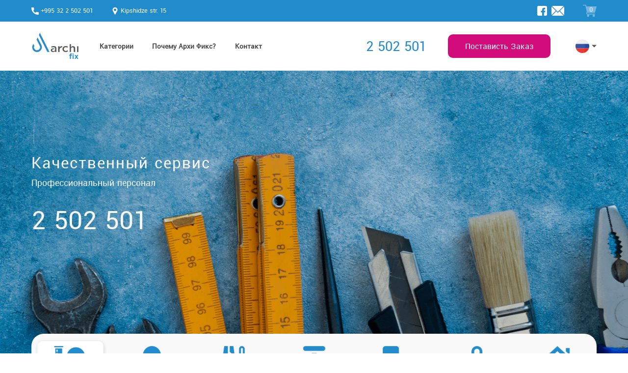

--- FILE ---
content_type: text/css
request_url: http://archifix.ge/css/app.css
body_size: 38966
content:
@font-face{font-family:segoe-ui;src:url(/fonts/segoeui.ttf)}@font-face{font-family:roboto;src:url(/fonts/roboto_mtavruli.ttf)}@font-face{font-family:roboto-nus;src:url(/fonts/roboto_nus.ttf)}html{scroll-behavior:smooth}html body{font-family:roboto,serif}select{-webkit-appearance:none!important}.make-order-btn{opacity:.5;pointer-events:none;cursor:inherit}.make-order-btn.active{opacity:1;pointer-events:all;cursor:pointer}.archi-logo{background-image:url(/images/archi-logo-en.png);background-position:50%;background-repeat:no-repeat;background-size:cover;width:100px;height:63px;display:block}.archi-logo.ka{background-image:url(/images/archi-logo.svg)}.noselect{-webkit-user-select:none;-moz-user-select:none;-ms-user-select:none;user-select:none}.btn:hover{cursor:pointer}.btn:active{transform:translate(1px,1px)}.icon{width:15px;height:15px}.icon.icon-fb{height:20px;width:20px}.icon.icon-mail{height:26px;width:30px}.icon.icon-user{fill:#218ccc;background-color:#fff;padding:3px;border-radius:5px;width:25px;height:20px;box-sizing:border-box}.icon.icon-globe{width:19px;height:19px;fill:#238ccc}.icon.icon-flag-ge{background-image:url(/images/icons/flag_geo.svg)}.icon.icon-flag-en{background-image:url(/images/icons/flag_uk.svg)}.icon.icon-flag-ru{background-image:url(/images/icons/flag_rus.svg)}.shape-triangle{width:0;height:0;border-left:5px solid transparent;border-right:5px solid transparent;border-top:5px solid #575756}.extended .shape-triangle{transform:rotate(180deg)}.btn-order-submit{padding:15px 35px;background-color:#d30c7c;color:#fff;font-size:1.125em;border-radius:10px;-webkit-user-select:none;-moz-user-select:none;-ms-user-select:none;user-select:none;width:-webkit-fit-content;width:-moz-fit-content;width:fit-content;box-shadow:none;border:none;outline:0}.btn-order-submit.inactive{background-color:#ea9ac7!important;pointer-events:none}.order-request-container{background-color:#fff;position:relative;padding:30px 35px 40px}.order-request-container .close-btn-container{display:flex;justify-content:flex-end;position:absolute;right:20px;top:20px}.order-request-container .close-btn-container .close-form{color:#b7b7b7;padding:4px 4px 10px;border:1px solid #b7b7b7;line-height:0}.order-request-container .order-summary{margin-bottom:40px}.order-request-container .order-summary .ordered-items-container{display:flex;justify-content:flex-start;flex-wrap:wrap;margin-bottom:25px}.order-request-container .order-summary .ordered-items-container .ordered-item{display:flex;justify-content:space-between;align-items:center;margin-bottom:15px;margin-right:20px;font-size:1rem;width:calc(33.3333% - 20px)}.order-request-container .order-summary .ordered-items-container .ordered-item .service-name-price{position:relative;width:calc(100% - 30px);display:flex}.order-request-container .order-summary .ordered-items-container .ordered-item .service-name-price .sub-category{width:50%;float:left;white-space:pre-wrap;font-weight:700}.order-request-container .order-summary .ordered-items-container .ordered-item .service-name-price .service{width:30%;float:left;display:flex;align-items:center;font-size:.8rem}.order-request-container .order-summary .ordered-items-container .ordered-item .service-name-price .price span,.order-request-container .order-summary .ordered-items-container .ordered-item .service-name-price .service,.order-request-container .order-summary .ordered-items-container .ordered-item .service-name-price .sub-category{margin-right:5px}.order-request-container .order-summary .ordered-items-container .ordered-item .price{color:#238ccc;position:absolute;right:0;width:20%;height:100%;display:flex;align-items:center}.order-request-container .order-summary .ordered-items-container .ordered-item .delete{background-image:url(/images/icons/trash_red.svg);background-position:50%;background-size:contain;background-repeat:no-repeat}.order-request-container .order-summary .ordered-items-container .ordered-item .ordered-item:nth-child(3n+0){margin-right:0}.order-request-container .order-summary .total-price{margin-bottom:25px;font-size:1.5em;color:#238ccc}.order-request-container .order-summary .notice{font-size:1em;color:#d30c7c}.order-request-container .form-container{position:relative}.order-request-container .form-container .success-text{position:absolute;width:50%;left:25%;top:50%;transform:translateY(-50%);z-index:1;color:#000;font-size:1.2rem;text-align:center;display:none}.order-request-container .form-container .success-text.active{display:block}.order-request-container .form-container .form-main{display:flex;justify-content:space-between;margin-bottom:20px}.order-request-container .form-container .form-main input:focus,.order-request-container .form-container .form-main textarea:focus{outline:none}.order-request-container .form-container .form-main textarea.required{color:#f50e0e;border:1px solid #f50e0e!important}.order-request-container .form-container .form-main textarea.required .shape-triangle{border-top:5px solid #f50e0e}.order-request-container .form-container .form-main textarea.required::-webkit-input-placeholder{color:#f50e0e!important}.order-request-container .form-container .form-main textarea.required::-moz-placeholder{color:#f50e0e!important}.order-request-container .form-container .form-main textarea.required:-ms-input-placeholder{color:#f50e0e!important}.order-request-container .form-container .form-main textarea.required::-ms-input-placeholder{color:#f50e0e!important}.order-request-container .form-container .form-main textarea.required::placeholder{color:#f50e0e!important}.order-request-container .form-container .form-main .input-list{display:flex;flex-direction:column;width:37.5%}.order-request-container .form-container .form-main .input-list .single-input{margin-bottom:12px;padding:15px 0 13px 11px;background-color:#fff;border-radius:10px;font-family:roboto-nus;border:1px solid transparent}.order-request-container .form-container .form-main .input-list .single-input:focus{border-color:#218ccc}.order-request-container .form-container .form-main .input-list .single-input.required{color:#f50e0e;border:1px solid #f50e0e!important}.order-request-container .form-container .form-main .input-list .single-input.required .shape-triangle{border-top:5px solid #f50e0e}.order-request-container .form-container .form-main .input-list .single-input.required::-webkit-input-placeholder{color:#f50e0e!important}.order-request-container .form-container .form-main .input-list .single-input.required::-moz-placeholder{color:#f50e0e!important}.order-request-container .form-container .form-main .input-list .single-input.required:-ms-input-placeholder{color:#f50e0e!important}.order-request-container .form-container .form-main .input-list .single-input.required::-ms-input-placeholder{color:#f50e0e!important}.order-request-container .form-container .form-main .input-list .single-input.required .active-option,.order-request-container .form-container .form-main .input-list .single-input.required::placeholder{color:#f50e0e!important}.order-request-container .form-container .form-main .input-list .single-input.dropdown{position:relative;padding:15px 0 13px 11px}.order-request-container .form-container .form-main .input-list .single-input.dropdown:hover{cursor:pointer}.order-request-container .form-container .form-main .input-list .single-input.dropdown:focus{outline:0}.order-request-container .form-container .form-main .input-list .single-input.dropdown.active{border-color:#238ccc!important;border-bottom-left-radius:0;border-bottom-right-radius:0}.order-request-container .form-container .form-main .input-list .single-input.dropdown.active .input-header .active-option{color:#000!important}.order-request-container .form-container .form-main .input-list .single-input.dropdown.active .options{max-height:200px;z-index:80;border-bottom:1px solid #dce3f1;overflow-Y:scroll}.order-request-container .form-container .form-main .input-list .single-input.dropdown.active .shape-triangle{transform:rotate(180deg)}.order-request-container .form-container .form-main .input-list .single-input.dropdown .input-header{display:flex;justify-content:space-between;align-items:center;padding-right:15px}.order-request-container .form-container .form-main .input-list .single-input.dropdown .input-header .active-option{color:#000}.order-request-container .form-container .form-main .input-list .single-input.dropdown .input-header .active-option.default{color:#8e8e8e}.order-request-container .form-container .form-main .input-list .single-input.dropdown .options{width:calc(100% + 2px);max-height:0;overflow:hidden;position:absolute;top:calc(100% + 1px);left:-1px;box-sizing:border-box;background-color:#fff;border-bottom-left-radius:10px;border-bottom-right-radius:10px;border-left:1px solid #dce3f1;border-right:1px solid #dce3f1}.order-request-container .form-container .form-main .input-list .single-input.dropdown .options .option{padding:12px 0 12px 9px;color:#ccc;border-top:1px solid #dce3f1}.order-request-container .form-container .form-main .input-list .single-input.dropdown .options .option:hover{color:#238ccc}.order-request-container .form-container .form-main .input-list .single-input:last-child{margin-bottom:0}.order-request-container .form-container .form-main .input-description{width:59.5%;padding:11px 15px;resize:none;border:1px solid transparent;border-radius:10px;box-sizing:border-box;font-family:roboto-nus}.order-request-container .form-container .form-main .input-description:focus{border-color:#218ccc}.order-request-container .form-container .form-footer{display:flex;justify-content:space-between}.order-request-container .form-container .form-footer .image-upload-container{display:flex;align-items:center;border-radius:10px;color:#6b6262;box-sizing:border-box;padding:2px;border:1px solid transparent}.order-request-container .form-container .form-footer .image-upload-container:hover{cursor:pointer}.order-request-container .form-container .form-footer .image-upload-container:active,.order-request-container .form-container .form-footer .image-upload-container:focus{border-color:#218ccc;outline:none}.order-request-container .form-container .form-footer .image-upload-container .image-upload-btn{margin-right:6px;font-family:roboto-nus}.order-request-container .form-container .form-footer .image-upload-container .icon-paperclip{fill:#6b6262}.order-request-container .form-container .form-footer .image-upload-input{display:none}.order-request-container .form-container .form-footer .btn-order-submit{width:-webkit-fit-content;width:-moz-fit-content;width:fit-content;padding:16px 40px;background-color:#218ccc}.categories.main-content .category-picker-wrapper,.categories.main-content .service-contact-outer-wrapper .service-contact-inner-wrapper,.categories.main-content .sub-category-main-wrapper .order-btn-container,.categories.main-content .sub-category-main-wrapper .sub-category-list-outer-wrapper,footer .footer-content,header .lower-header .container,header .upper-header .container{padding-left:7.3%;padding-right:7.3%}header{display:flex;flex-direction:column;justify-content:center}header .lower-header,header .upper-header{display:flex;justify-content:center;width:100%}header .lower-header .container,header .upper-header .container{width:100%;display:flex;justify-content:space-between;align-items:center;position:relative;box-sizing:border-box}header .upper-header{background-color:#218ccc;height:44px;color:#fff}header .upper-header .left,header .upper-header .right{display:flex;justify-content:flex-start;font-size:.8rem}header .upper-header .left .commerce,header .upper-header .right .commerce{margin-left:30px;display:flex;align-items:center;justify-content:center;position:relative}header .upper-header .left .commerce svg,header .upper-header .right .commerce svg{opacity:.4;pointer-events:none}header .upper-header .left .commerce svg.active,header .upper-header .right .commerce svg.active{opacity:1;cursor:pointer;pointer-events:all}header .upper-header .left .commerce .counter,header .upper-header .right .commerce .counter{position:absolute;z-index:1;font-family:roboto;font-weight:700;color:#fff;opacity:.6;left:2px;bottom:2px;pointer-events:none;height:100%;width:100%;display:flex;align-items:center;justify-content:center}header .upper-header .left .commerce .counter.active,header .upper-header .right .commerce .counter.active{color:#d30c7c;opacity:1;cursor:pointer;pointer-events:all}header .upper-header .left .social a,header .upper-header .right .social a{margin-right:.5em;display:flex}header .upper-header .left .auth .log-in,header .upper-header .right .auth .log-in{display:flex;align-items:center;padding-right:.5em;margin-right:.5em;cursor:pointer}header .upper-header .left .auth .log-in .icon,header .upper-header .right .auth .log-in .icon{margin-right:5px}header .upper-header .left .icon{margin-right:.3em}header .upper-header .left .phone{padding-right:3em}header .upper-header .address,header .upper-header .auth,header .upper-header .phone,header .upper-header .social{display:flex;align-items:center}header .lower-header{height:100px;color:#000}header .lower-header .left,header .lower-header .right{display:flex;width:40%;min-width:470px;justify-content:space-between;align-items:center;font-size:.875rem}header .lower-header .left{height:100%}header .lower-header .left a{transition:color .4s;font-weight:700;color:#474745}header .lower-header .left a:hover{color:#238ccc}header .lower-header .right .phone{font-size:1.75rem;color:#238ccc}header .lower-header .right .language-picker{display:flex;height:28px;position:relative;align-items:flex-start;z-index:100}header .lower-header .right .language-picker.active .languages{max-height:150px}header .lower-header .right .language-picker.active .dropdown{transform:translateY(-50%) rotate(180deg)}header .lower-header .right .language-picker .languages{max-height:28px;overflow:hidden;transition:max-height .2s;position:relative;background-color:#fff;padding:0 5px;border-radius:25px}header .lower-header .right .language-picker .languages a{display:block;margin-bottom:5px;width:28px;height:28px}header .lower-header .right .language-picker .languages .active-lang{width:28px;height:28px;margin-bottom:5px;padding-bottom:3px;background-repeat:no-repeat}header .lower-header .right .language-picker .languages .active-lang:hover{cursor:pointer}header .lower-header .right .language-picker .languages .active-lang.en{background-image:url(/images/icons/flag_uk.svg)}header .lower-header .right .language-picker .languages .active-lang.ka{background-image:url(/images/icons/flag_geo.svg)}header .lower-header .right .language-picker .languages .active-lang.ru{background-image:url(/images/icons/flag_rus.svg)}header .lower-header .right .language-picker .languages .active-lang.en~a.icon-flag-en,header .lower-header .right .language-picker .languages .active-lang.ka~a.icon-flag-ge,header .lower-header .right .language-picker .languages .active-lang.ru~a.icon-flag-ru{display:none}header .lower-header .right .language-picker .dropdown{top:50%;position:relative;transition:transform .5s;transform:translateY(-50%)}header .header-order-request-wrapper{display:none;justify-content:center;align-items:center;width:100%;height:100%;position:fixed;top:0;background-color:rgba(0,0,0,.86);z-index:20}header .header-order-request-wrapper.active{display:flex;z-index:200}header .header-order-request-wrapper .order-request-container{display:flex;flex-direction:column;align-items:center;border-radius:10px;width:80%}header .header-order-request-wrapper .order-request-container .form-container,header .header-order-request-wrapper .order-request-container .order-summary{width:90%}header .header-order-request-wrapper .order-request-container .form-request-order .form-main .input-description,header .header-order-request-wrapper .order-request-container .form-request-order .form-main .input-list .single-input{background-color:#f6f6f6}.categories.main-content h3{font-size:1.5em;margin:0;font-weight:400;color:#1d1d1d}.categories.main-content .intro{color:#f6f6f6;width:100%;margin:170px auto 0;box-sizing:border-box;position:relative;z-index:1}.categories.main-content .intro .main-title{font-size:2.25em;letter-spacing:2px;margin-bottom:13px}.categories.main-content .intro .main-text{max-width:500px;font-size:1.25em;margin-bottom:34px;font-family:roboto-nus}.categories.main-content .intro .phone-large{font-size:3.8em}.categories.main-content .category-picker-wrapper{height:680px;background-image:url(/images/cover.png);background-color:#f9f9f9;background-position:top;background-repeat:no-repeat;display:flex;flex-direction:column;position:relative;padding-bottom:48px;box-shadow:0 2px 4px 0 hsla(0,0%,47.5%,.2)}.categories.main-content .category-picker-wrapper:after{content:"";position:absolute;width:100%;background:rgba(0,0,0,.15);left:0;height:calc(100% - 70px)}.categories.main-content .category-picker-wrapper .category-picker{width:100%;display:flex;justify-content:space-between;margin:auto auto 0;padding:15px 1% 0;border-radius:25px;background-color:#f9f9f9;box-sizing:border-box;position:relative;z-index:1}.categories.main-content .category-picker-wrapper .category-picker .single-category{width:12%;display:flex;flex-direction:column;justify-content:flex-start;align-items:center;padding-top:35px;padding-bottom:10px;border-radius:10px;font-size:.9rem}.categories.main-content .category-picker-wrapper .category-picker .single-category.active{background-color:#fff;box-shadow:1px 2px 6px #d3d3d3}.categories.main-content .category-picker-wrapper .category-picker .single-category:hover{cursor:pointer;background-color:#fff}.categories.main-content .category-picker-wrapper .category-picker .single-category:hover .category-name{color:#218ccc!important}.categories.main-content .category-picker-wrapper .category-picker .single-category .category-icon{height:65px;width:100%;background-size:contain;background-position:50%;background-repeat:no-repeat;margin-bottom:18px}.categories.main-content .category-picker-wrapper .category-picker .single-category.plumbing .category-icon{background-image:url(/images/icons/category_pipes.png)}.categories.main-content .category-picker-wrapper .category-picker .single-category.electricity .category-icon{background-image:url(/images/icons/category_electricity.png)}.categories.main-content .category-picker-wrapper .category-picker .single-category.universal-works .category-icon{background-image:url(/images/icons/category_universal.png)}.categories.main-content .category-picker-wrapper .category-picker .single-category.sewage .category-icon{background-image:url(/images/icons/category_sewage.png)}.categories.main-content .category-picker-wrapper .category-picker .single-category.door-window .category-icon{background-image:url(/images/icons/category_locks.png)}.categories.main-content .category-picker-wrapper .category-picker .single-category.heating-conditioning .category-icon{background-image:url(/images/icons/category_conditioning.png)}.categories.main-content .category-picker-wrapper .category-picker .single-category.appliances .category-icon{background-image:url(/images/icons/category_appliances.png)}.categories.main-content .category-picker-wrapper .category-picker .single-category.furniture .category-icon{background-image:url(/images/icons/category_furniture.png)}.categories.main-content .category-picker-wrapper .category-picker .single-category.renovation .category-icon{background-image:url(/images/icons/category_repairs.png)}.categories.main-content .category-picker-wrapper .category-picker .single-category .category-name{text-align:center}.categories.main-content .sub-category-main-wrapper{margin-top:4px;padding-top:50px;background-color:#f9f9f9}.categories.main-content .sub-category-main-wrapper .sub-category-list-outer-wrapper{width:100%;justify-content:space-between;margin:0 auto;box-sizing:border-box;display:none}.categories.main-content .sub-category-main-wrapper .sub-category-list-outer-wrapper.active{display:flex}.categories.main-content .sub-category-main-wrapper .sub-category-list-outer-wrapper .sub-categories-list-inner-wrapper{width:49%;max-width:800px;padding:48px 34px 38px;border:solid #e2e7f5;border-width:2px 2px 20px;border-radius:20px;box-sizing:border-box;background-color:#fff}.categories.main-content .sub-category-main-wrapper .sub-category-list-outer-wrapper .sub-categories-list-inner-wrapper .sub-categories-list{margin-top:50px}.categories.main-content .sub-category-main-wrapper .sub-category-list-outer-wrapper .sub-categories-list-inner-wrapper .sub-categories-list .single-sub-category{display:flex;justify-content:space-between;align-items:center;margin-bottom:20px;font-size:1rem;font-family:roboto-nus;color:grey}.categories.main-content .sub-category-main-wrapper .sub-category-list-outer-wrapper .sub-categories-list-inner-wrapper .sub-categories-list .single-sub-category.selected .checkbox{color:#2a970f;border-color:#2a970f}.categories.main-content .sub-category-main-wrapper .sub-category-list-outer-wrapper .sub-categories-list-inner-wrapper .sub-categories-list .single-sub-category .prices,.categories.main-content .sub-category-main-wrapper .sub-category-list-outer-wrapper .sub-categories-list-inner-wrapper .sub-categories-list .single-sub-category .required-service,.categories.main-content .sub-category-main-wrapper .sub-category-list-outer-wrapper .sub-categories-list-inner-wrapper .sub-categories-list .single-sub-category .sub-category-name{min-width:40px;padding:18px 2.25% 14px;box-sizing:border-box!important;border-radius:10px}.categories.main-content .sub-category-main-wrapper .sub-category-list-outer-wrapper .sub-categories-list-inner-wrapper .sub-categories-list .single-sub-category .prices,.categories.main-content .sub-category-main-wrapper .sub-category-list-outer-wrapper .sub-categories-list-inner-wrapper .sub-categories-list .single-sub-category .required-service{background-color:#f6f6f6}.categories.main-content .sub-category-main-wrapper .sub-category-list-outer-wrapper .sub-categories-list-inner-wrapper .sub-categories-list .single-sub-category .sub-category-name{width:34%;cursor:pointer;padding-left:14px;border:1px solid #e1dddd;white-space:pre-wrap}.categories.main-content .sub-category-main-wrapper .sub-category-list-outer-wrapper .sub-categories-list-inner-wrapper .sub-categories-list .single-sub-category .required-service{width:34%;background-color:#f6f6f6;border:none}.categories.main-content .sub-category-main-wrapper .sub-category-list-outer-wrapper .sub-categories-list-inner-wrapper .sub-categories-list .single-sub-category .required-service:focus{outline:0;border-color:#e2e7f5}.categories.main-content .sub-category-main-wrapper .sub-category-list-outer-wrapper .sub-categories-list-inner-wrapper .sub-categories-list .single-sub-category .prices{display:flex;justify-content:center;align-items:center;width:11.5%;color:#238ccc}.categories.main-content .sub-category-main-wrapper .sub-category-list-outer-wrapper .sub-categories-list-inner-wrapper .sub-categories-list .single-sub-category .prices .single-service-price{display:none}.categories.main-content .sub-category-main-wrapper .sub-category-list-outer-wrapper .sub-categories-list-inner-wrapper .sub-categories-list .single-sub-category .prices .single-service-price.active{display:flex}.categories.main-content .sub-category-main-wrapper .sub-category-list-outer-wrapper .sub-categories-list-inner-wrapper .sub-categories-list .single-sub-category .checkbox{display:flex;justify-content:center;align-items:center;color:#ccc;border:1px solid;border-radius:5px;width:26px;height:24px}.categories.main-content .sub-category-main-wrapper .sub-category-list-outer-wrapper .sub-categories-list-inner-wrapper .sub-categories-list .single-sub-category .delete svg{width:16px;height:18px;fill:#ccc}.categories.main-content .sub-category-main-wrapper .sub-category-list-outer-wrapper .sub-categories-list-inner-wrapper .sub-categories-list .single-sub-category .delete svg:hover{fill:#eb5757}.categories.main-content .sub-category-main-wrapper .order-btn-container{width:100%;margin:0;padding-top:20px;padding-bottom:20px;box-sizing:border-box}.categories.main-content .sub-category-main-wrapper .order-btn-container .btn-order-submit{margin-left:auto}.categories.main-content .service-contact-outer-wrapper{background-color:#eceff5}.categories.main-content .service-contact-outer-wrapper .service-contact-inner-wrapper{width:100%;display:flex;justify-content:space-between;margin:auto;padding-top:50px;padding-bottom:35px;box-sizing:border-box}.categories.main-content .service-contact-outer-wrapper .service-contact-inner-wrapper .contact-form-container,.categories.main-content .service-contact-outer-wrapper .service-contact-inner-wrapper .services{width:800px}.categories.main-content .service-contact-outer-wrapper .service-contact-inner-wrapper .services .service-list{margin-top:40px}.categories.main-content .service-contact-outer-wrapper .service-contact-inner-wrapper .services .service-list .single-service{margin-bottom:40px;font-family:roboto-nus}.categories.main-content .service-contact-outer-wrapper .service-contact-inner-wrapper .services .service-list .single-service:before{content:"";display:inline-block;width:10px;height:10px;margin-right:.4em;background-color:#238ccc;border-radius:50px}.categories.main-content .service-contact-outer-wrapper .service-contact-inner-wrapper .contact-form-container .contact{margin-bottom:16px}.categories.main-content .service-contact-outer-wrapper .service-contact-inner-wrapper .contact-form-container .contact .contact-info{margin-top:40px;display:flex;justify-content:space-between}.categories.main-content .service-contact-outer-wrapper .service-contact-inner-wrapper .contact-form-container .contact .contact-info .contact-element{display:flex;align-items:center;font-family:roboto-nus}.categories.main-content .service-contact-outer-wrapper .service-contact-inner-wrapper .contact-form-container .contact .contact-info .contact-element .icon{width:25px;height:25px;margin-right:10px;fill:#238ccc}.categories.main-content .service-contact-outer-wrapper .service-contact-inner-wrapper .contact-form-container .form .order-request-container{background-color:transparent;padding:0}.categories.main-content .service-contact-outer-wrapper .service-contact-inner-wrapper .contact-form-container .form .order-request-container .close-btn-container,.categories.main-content .service-contact-outer-wrapper .service-contact-inner-wrapper .contact-form-container .form .order-request-container .order-summary{display:none}footer{margin:30px 0}footer .footer-content{width:100%;margin:auto;box-sizing:border-box;font-size:.75em}footer .footer-content .footer-main-content{display:flex;justify-content:space-between}footer .footer-content .footer-main-content a{display:block}footer .footer-content .footer-main-content .center,footer .footer-content .footer-main-content .left,footer .footer-content .footer-main-content .right{display:flex;align-items:center;font-weight:700;color:#838488}footer .footer-content .footer-main-content .center .icon-globe,footer .footer-content .footer-main-content .left .icon-globe,footer .footer-content .footer-main-content .right .icon-globe{width:20px;height:20px}footer .footer-content .footer-main-content .center .fb-icon-container,footer .footer-content .footer-main-content .left .fb-icon-container,footer .footer-content .footer-main-content .right .fb-icon-container{width:20px;height:20px;border:1px solid #dfe0e5;display:flex;justify-content:center;align-items:center;border-radius:25px;margin-right:5px}footer .footer-content .footer-main-content .left{margin-bottom:40px}footer .footer-content .footer-main-content .center .address,footer .footer-content .footer-main-content .center .mail,footer .footer-content .footer-main-content .center .phone{display:flex;margin-right:30px;align-items:center;font-size:1rem}footer .footer-content .footer-main-content .center .address .icon,footer .footer-content .footer-main-content .center .mail .icon,footer .footer-content .footer-main-content .center .phone .icon{width:16px;height:16px;margin-right:7px}footer .footer-content .footer-secondary-content .rights{color:#cecece;text-align:center}.login-wrapper{width:100vw;height:100vh;background-image:url(/images/login_background.jpg);background-position:50%;background-size:cover}.login-wrapper .login-container{position:absolute;top:50%;left:50%;transform:translate(-50%,-50%);display:flex;flex-direction:column;align-items:center}.login-wrapper .login-container .archi-logo{margin-bottom:34px}.login-wrapper .login-container .login-form{font-size:.875em}.login-wrapper .login-container .login-form .input-container{display:flex;flex-direction:column;margin-bottom:34px}.login-wrapper .login-container .login-form .input-container .form-item{width:518px;padding:24px 0;margin-bottom:12px;border-radius:10px;box-sizing:border-box;border:none;outline:none}.login-wrapper .login-container .login-form .input-container .form-item.input-pass,.login-wrapper .login-container .login-form .input-container .form-item.input-username{padding-left:16px}.login-wrapper .login-container .login-form .input-container .form-item.btn-order-submit{color:#fff;background-color:#238ccc}.login-wrapper .login-container .login-form .input-container .form-item.btn-order-submit:hover{cursor:pointer}.login-wrapper .login-container .forgot-password{color:#238ccc}@media only screen and (max-width:1560px){.categories.main-content .category-picker-wrapper,.categories.main-content .service-contact-outer-wrapper .service-contact-inner-wrapper,.categories.main-content .sub-category-main-wrapper .order-btn-container,.categories.main-content .sub-category-main-wrapper .sub-category-list-outer-wrapper,footer .footer-content,header .lower-header .container,header .upper-header .container{padding-left:5%;padding-right:5%}.categories.main-content .sub-category-main-wrapper .sub-category-list-outer-wrapper .sub-categories-list-inner-wrapper{padding:25px 15px 20px}}@media only screen and (max-width:1366px){body{font-size:14px}body .categories.main-content .category-picker-wrapper .category-picker .single-category{padding-top:10px}body .categories.main-content .category-picker-wrapper .category-picker .single-category .category-name{font-size:.8em}body .service-contact-outer-wrapper .service-contact-inner-wrapper .services .service-list{margin-top:20px!important}body .service-contact-outer-wrapper .service-contact-inner-wrapper .services .service-list .single-service{margin-bottom:20px!important}body .service-contact-outer-wrapper .service-contact-inner-wrapper .contact-form-container .contact .contact-info{margin-top:20px!important}body .service-contact-outer-wrapper .service-contact-inner-wrapper .contact-form-container .contact .contact-info .contact-element .icon{width:20px!important;height:20px!important}}@media only screen and (max-width:959px){body{font-size:12px}body .btn-order-submit{padding:10px}body header .lower-header{height:auto}body header .lower-header .container{flex-direction:column;margin:10px 0}body header .lower-header .container .left,body header .lower-header .container .right{width:100%;min-width:-webkit-fit-content;min-width:-moz-fit-content;min-width:fit-content}body header .lower-header .container .left{justify-content:flex-start}body header .lower-header .container .left a{margin-right:3%}body header .lower-header .container .right{justify-content:center}body header .lower-header .container .right .btn-order-submit{margin:0 4%}body .categories.main-content .category-picker-wrapper .category-picker .single-category .category-name{font-size:.6em}body .categories.main-content .service-contact-outer-wrapper .service-contact-inner-wrapper{flex-direction:column;padding-top:20px}body .categories.main-content .service-contact-outer-wrapper .service-contact-inner-wrapper .contact-form-container,body .categories.main-content .service-contact-outer-wrapper .service-contact-inner-wrapper .services{width:100%}body .sub-category-main-wrapper .sub-category-list-outer-wrapper{flex-direction:column;align-items:center}body .sub-category-main-wrapper .sub-category-list-outer-wrapper .sub-categories-list-inner-wrapper{width:100%!important;margin-bottom:20px}body .sub-category-main-wrapper .sub-category-list-outer-wrapper .sub-categories-list-inner-wrapper .sub-categories-list{margin-top:25px}body .sub-category-main-wrapper .sub-category-list-outer-wrapper .sub-categories-list-inner-wrapper .sub-categories-list .single-sub-category .prices,body .sub-category-main-wrapper .sub-category-list-outer-wrapper .sub-categories-list-inner-wrapper .sub-categories-list .single-sub-category .required-service,body .sub-category-main-wrapper .sub-category-list-outer-wrapper .sub-categories-list-inner-wrapper .sub-categories-list .single-sub-category .sub-category-name{padding:9px 1.5% 10px}body .categories.main-content .sub-category-main-wrapper{padding-top:15px}body .categories.main-content .sub-category-main-wrapper .order-btn-container .btn-order-submit{margin:auto!important}}@media only screen and (max-width:499px){body{font-size:10px}body .archi-logo{width:80px;height:36px}body .price{width:12%!important}body .single-sub-category{font-size:1em!important}body header{flex-direction:column-reverse}body header .upper-header{height:auto}body header .upper-header .right{justify-content:space-between;width:100%;margin:15px 0}body header .upper-header .left{display:none}body header .lower-header{height:auto}body header .lower-header .container .left{align-items:center;margin-bottom:15px;font-size:.5rem;justify-content:space-between}body header .lower-header .container .left .archi-logo{margin:0}body header .lower-header .container .right .btn-order-submit,body header .lower-header .container .right .phone{font-size:1em}body .order-request-container .close-btn-container{right:15px;top:15px}body .categories.main-content .category-picker-wrapper{height:auto;background-position:bottom;padding-bottom:10px}body .categories.main-content .category-picker-wrapper .intro{margin-top:20px}body .categories.main-content .category-picker-wrapper .intro .main-title{margin-bottom:5px}body .categories.main-content .category-picker-wrapper .intro .main-text{margin-bottom:15px}body .categories.main-content .category-picker-wrapper .category-picker{margin-top:10px;padding:10px;flex-wrap:wrap;justify-content:flex-start}body .categories.main-content .category-picker-wrapper .category-picker .single-category{min-width:calc(25% - 10px);justify-content:flex-start;padding:5px;margin:2px 0}body .categories.main-content .category-picker-wrapper .category-picker .single-category .category-icon{height:30px;width:30px;margin-bottom:5px}body .categories.main-content .service-contact-outer-wrapper .service-contact-inner-wrapper{padding-top:20px;padding-bottom:15px}body .categories.main-content .service-contact-outer-wrapper .service-contact-inner-wrapper .services .service-list{margin-top:10px}body .categories.main-content .service-contact-outer-wrapper .service-contact-inner-wrapper .services .service-list .single-service{margin-bottom:10px;line-height:2em}body .categories.main-content .service-contact-outer-wrapper .service-contact-inner-wrapper .contact-form-container .contact .contact-info{flex-direction:column;margin-top:10px}body .categories.main-content .service-contact-outer-wrapper .service-contact-inner-wrapper .contact-form-container .contact .contact-info>*{margin-bottom:1rem}body .categories.main-content .service-contact-outer-wrapper .service-contact-inner-wrapper .contact-form-container .contact .contact-info .icon{width:15px!important;height:20px!important}body .categories.main-content .sub-category-main-wrapper{padding-top:10px}body .categories.main-content .sub-category-main-wrapper .sub-category-list-outer-wrapper .sub-categories-list-inner-wrapper{padding:20px 5px 0}body .categories.main-content .sub-category-main-wrapper .sub-category-list-outer-wrapper .sub-categories-list-inner-wrapper .sub-categories-list{margin-top:20px}body .categories.main-content .sub-category-main-wrapper .sub-category-list-outer-wrapper .sub-categories-list-inner-wrapper .sub-categories-list .single-sub-category .prices,body .categories.main-content .sub-category-main-wrapper .sub-category-list-outer-wrapper .sub-categories-list-inner-wrapper .sub-categories-list .single-sub-category .required-service,body .categories.main-content .sub-category-main-wrapper .sub-category-list-outer-wrapper .sub-categories-list-inner-wrapper .sub-categories-list .single-sub-category .sub-category-name{padding:10px 5px}body .categories.main-content .sub-category-main-wrapper .sub-category-list-outer-wrapper .sub-categories-list-inner-wrapper .sub-categories-list .single-sub-category .checkbox{width:15px;height:15px}body .order-request-container .form-container .form-main{flex-direction:column;align-items:center}body .order-request-container .form-container .form-main .input-description,body .order-request-container .form-container .form-main .input-list{width:100%}body .order-request-container .form-container .form-main .input-description{margin-top:15px;height:80px}body .order-request-container .form-container .form-footer .btn-order-submit{padding:10px 20px}body .ordered-item{width:100%!important;margin:0 0 .5rem;font-size:.8rem!important}body .order-request-container{max-height:80%!important;overflow-y:scroll;padding:30px 10px!important}body .order-request-container .form-container{width:90%!important}body .order-request-container .order-summary .ordered-items-container .ordered-item .service-name-price .service{font-size:.7rem}body footer{margin:10px 0}body footer .footer-content .footer-main-content{align-items:center;margin-bottom:10px}body footer .footer-content .footer-main-content .left{margin-bottom:10px}body footer .footer-content .footer-main-content .center{flex-direction:column;align-items:self-start;margin:0}body footer .footer-content .footer-main-content .center>*{margin-bottom:.5rem!important}body footer .footer-content .footer-main-content .center .address,body footer .footer-content .footer-main-content .center .mail,body footer .footer-content .footer-main-content .center .phone{margin-right:0;font-size:.6rem}body footer .footer-content .footer-main-content .center .address .icon,body footer .footer-content .footer-main-content .center .mail .icon,body footer .footer-content .footer-main-content .center .phone .icon{width:10px;height:10px;margin-right:10px}}@media screen and (max-width:359px){.ordered-item{font-size:.8rem}body header .lower-header .container .right{font-size:.6rem!important}.categories.main-content .intro .phone-large{font-size:2rem!important}body .order-request-container .order-summary .ordered-items-container .ordered-item .service-name-price .service{font-size:.6rem}}

--- FILE ---
content_type: image/svg+xml
request_url: http://archifix.ge/images/icons/flag_geo.svg
body_size: 4407
content:
<?xml version="1.0" encoding="iso-8859-1"?>
<!-- Generator: Adobe Illustrator 19.0.0, SVG Export Plug-In . SVG Version: 6.00 Build 0)  -->
<svg version="1.1" id="Capa_1" xmlns="http://www.w3.org/2000/svg" xmlns:xlink="http://www.w3.org/1999/xlink" x="0px" y="0px"
	 viewBox="0 0 473.68 473.68" style="enable-background:new 0 0 473.68 473.68;" xml:space="preserve">
<circle style="fill:#FFFFFF;" cx="236.85" cy="236.85" r="236.83"/>
<g>
	<path style="fill:#F3F4F5;" d="M200.075,2.857C98.717,18.653,18.66,98.714,2.857,200.067h197.218V2.857z"/>
	<path style="fill:#F3F4F5;" d="M2.857,273.61c15.8,101.357,95.864,181.422,197.218,197.218V273.61H2.857z"/>
</g>
<g>
	<rect x="111.35" y="82.3" style="fill:#DA1E37;" width="20.231" height="80.4"/>
	<rect x="81.27" y="112.4" style="fill:#DA1E37;" width="80.4" height="20.239"/>
	<rect x="111.35" y="316.02" style="fill:#DA1E37;" width="20.231" height="80.4"/>
	<rect x="81.27" y="346.12" style="fill:#DA1E37;" width="80.4" height="20.239"/>
</g>
<g>
	<path style="fill:#E4E4E4;" d="M324.976,346.109h68.546v20.239H320.5c-10.209,41.12-25.833,74.691-46.883,92.768v11.709
		c101.35-15.807,181.407-95.864,197.203-197.21H323.092C321.633,298.736,329.449,323.282,324.976,346.109z"/>
	<path style="fill:#E4E4E4;" d="M321.719,112.385h71.804v20.239h-67.589c3.93,21.387-1.387,44.168-0.037,67.443H470.82
		C455.02,98.717,374.963,18.66,273.617,2.857v11.709C295.52,33.387,311.555,68.969,321.719,112.385z"/>
</g>
<g>
	<path style="fill:#CF2028;" d="M221.424,473.138c-1.754-0.108-3.511-0.239-5.265-0.389
		C217.905,472.903,219.663,473.026,221.424,473.138z"/>
	<path style="fill:#CF2028;" d="M216.159,0.935c1.754-0.146,3.511-0.284,5.265-0.393C219.663,0.658,217.905,0.782,216.159,0.935z"/>
	<path style="fill:#CF2028;" d="M225.99,0.277C229.614,0.116,233.23,0,236.835,0C233.196,0,229.591,0.108,225.99,0.277z"/>
	<path style="fill:#CF2028;" d="M470.82,200.067H325.896c1.41,24.345,1.41,49.205,0,73.542H470.82
		c1.87-11.978,2.857-24.255,2.857-36.767S472.69,212.053,470.82,200.067z"/>
	<path style="fill:#CF2028;" d="M236.835,473.677c12.513,0,24.797-0.987,36.782-2.857v-11.709
		C262.787,468.426,250.536,473.677,236.835,473.677z"/>
	<path style="fill:#CF2028;" d="M273.617,2.857C261.632,0.987,249.347,0,236.835,0c13.702,0,25.949,5.258,36.782,14.566V2.857z"/>
	<path style="fill:#CF2028;" d="M236.835,473.677c-3.609,0-7.225-0.108-10.845-0.269
		C229.591,473.576,233.196,473.677,236.835,473.677z"/>
	<path style="fill:#CF2028;" d="M393.523,132.624v-20.239H318.26c1.541,6.582,2.943,13.335,4.214,20.239H393.523z"/>
	<path style="fill:#CF2028;" d="M393.523,366.347v-20.239h-71.987c-1.35,6.926-2.85,13.672-4.476,20.239H393.523z"/>
</g>
<g>
	<path style="fill:#FFFFFF;" d="M221.424,0.542c1.518-0.093,3.04-0.198,4.566-0.262C224.468,0.344,222.95,0.445,221.424,0.542z"/>
	<path style="fill:#FFFFFF;" d="M225.99,473.408c-1.526-0.067-3.044-0.168-4.566-0.269
		C222.95,473.232,224.468,473.34,225.99,473.408z"/>
</g>
<g>
	<path style="fill:#F3F4F5;" d="M273.617,459.115c21.05-18.077,36.674-51.647,46.883-92.768h-7.378v-20.239h11.854
		c4.469-22.826,7.419-47.373,8.882-72.499h-60.241V459.115z"/>
	<path style="fill:#F3F4F5;" d="M313.122,132.624v-20.239h8.597c-10.168-43.413-26.199-78.998-48.102-97.82v185.502h60.241
		c-1.35-23.279-3.994-46.057-7.924-67.443H313.122z"/>
</g>
<g>
	<path style="fill:#DA1E37;" d="M273.617,273.61h60.241c1.41-24.337,1.41-49.198,0-73.542h-60.241V14.566
		C262.787,5.262,250.536,0,236.835,0c-3.609,0-7.225,0.116-10.845,0.277c-1.526,0.067-3.044,0.168-4.566,0.262
		c-1.754,0.108-3.511,0.247-5.265,0.393c-5.411,0.475-10.781,1.096-16.084,1.922v197.21H2.857C0.987,212.049,0,224.326,0,236.838
		s0.987,24.79,2.857,36.768h197.218v197.218c5.303,0.826,10.673,1.447,16.084,1.922c1.754,0.146,3.511,0.277,5.265,0.389
		c1.518,0.101,3.04,0.206,4.566,0.269c3.624,0.161,7.24,0.269,10.845,0.269c13.702,0,25.949-5.25,36.782-14.566V273.61z"/>
	<path style="fill:#DA1E37;" d="M313.122,132.624h12.812c-1.271-6.903-2.674-13.657-4.214-20.239h-8.597v20.239H313.122z"/>
	<path style="fill:#DA1E37;" d="M313.122,366.347h7.378c1.63-6.567,3.126-13.317,4.476-20.239h-11.854V366.347z"/>
</g>
<g>
	<rect x="343.21" y="316.02" style="fill:#CF2028;" width="20.231" height="80.4"/>
	<rect x="343.21" y="82.3" style="fill:#CF2028;" width="20.231" height="80.4"/>
</g>
<g>
</g>
<g>
</g>
<g>
</g>
<g>
</g>
<g>
</g>
<g>
</g>
<g>
</g>
<g>
</g>
<g>
</g>
<g>
</g>
<g>
</g>
<g>
</g>
<g>
</g>
<g>
</g>
<g>
</g>
</svg>


--- FILE ---
content_type: application/javascript
request_url: http://archifix.ge/js/app.js
body_size: 98437
content:
/*! For license information please see app.js.LICENSE.txt */
!function(t){var n={};function e(r){if(n[r])return n[r].exports;var i=n[r]={i:r,l:!1,exports:{}};return t[r].call(i.exports,i,i.exports,e),i.l=!0,i.exports}e.m=t,e.c=n,e.d=function(t,n,r){e.o(t,n)||Object.defineProperty(t,n,{enumerable:!0,get:r})},e.r=function(t){"undefined"!=typeof Symbol&&Symbol.toStringTag&&Object.defineProperty(t,Symbol.toStringTag,{value:"Module"}),Object.defineProperty(t,"__esModule",{value:!0})},e.t=function(t,n){if(1&n&&(t=e(t)),8&n)return t;if(4&n&&"object"==typeof t&&t&&t.__esModule)return t;var r=Object.create(null);if(e.r(r),Object.defineProperty(r,"default",{enumerable:!0,value:t}),2&n&&"string"!=typeof t)for(var i in t)e.d(r,i,function(n){return t[n]}.bind(null,i));return r},e.n=function(t){var n=t&&t.__esModule?function(){return t.default}:function(){return t};return e.d(n,"a",n),n},e.o=function(t,n){return Object.prototype.hasOwnProperty.call(t,n)},e.p="/",e(e.s=9)}([function(t,n,e){"use strict";var r=e(1),i=Object.prototype.toString;function o(t){return"[object Array]"===i.call(t)}function u(t){return void 0===t}function a(t){return null!==t&&"object"==typeof t}function c(t){return"[object Function]"===i.call(t)}function f(t,n){if(null!=t)if("object"!=typeof t&&(t=[t]),o(t))for(var e=0,r=t.length;e<r;e++)n.call(null,t[e],e,t);else for(var i in t)Object.prototype.hasOwnProperty.call(t,i)&&n.call(null,t[i],i,t)}t.exports={isArray:o,isArrayBuffer:function(t){return"[object ArrayBuffer]"===i.call(t)},isBuffer:function(t){return null!==t&&!u(t)&&null!==t.constructor&&!u(t.constructor)&&"function"==typeof t.constructor.isBuffer&&t.constructor.isBuffer(t)},isFormData:function(t){return"undefined"!=typeof FormData&&t instanceof FormData},isArrayBufferView:function(t){return"undefined"!=typeof ArrayBuffer&&ArrayBuffer.isView?ArrayBuffer.isView(t):t&&t.buffer&&t.buffer instanceof ArrayBuffer},isString:function(t){return"string"==typeof t},isNumber:function(t){return"number"==typeof t},isObject:a,isUndefined:u,isDate:function(t){return"[object Date]"===i.call(t)},isFile:function(t){return"[object File]"===i.call(t)},isBlob:function(t){return"[object Blob]"===i.call(t)},isFunction:c,isStream:function(t){return a(t)&&c(t.pipe)},isURLSearchParams:function(t){return"undefined"!=typeof URLSearchParams&&t instanceof URLSearchParams},isStandardBrowserEnv:function(){return("undefined"==typeof navigator||"ReactNative"!==navigator.product&&"NativeScript"!==navigator.product&&"NS"!==navigator.product)&&("undefined"!=typeof window&&"undefined"!=typeof document)},forEach:f,merge:function t(){var n={};function e(e,r){"object"==typeof n[r]&&"object"==typeof e?n[r]=t(n[r],e):n[r]=e}for(var r=0,i=arguments.length;r<i;r++)f(arguments[r],e);return n},deepMerge:function t(){var n={};function e(e,r){"object"==typeof n[r]&&"object"==typeof e?n[r]=t(n[r],e):n[r]="object"==typeof e?t({},e):e}for(var r=0,i=arguments.length;r<i;r++)f(arguments[r],e);return n},extend:function(t,n,e){return f(n,(function(n,i){t[i]=e&&"function"==typeof n?r(n,e):n})),t},trim:function(t){return t.replace(/^\s*/,"").replace(/\s*$/,"")}}},function(t,n,e){"use strict";t.exports=function(t,n){return function(){for(var e=new Array(arguments.length),r=0;r<e.length;r++)e[r]=arguments[r];return t.apply(n,e)}}},function(t,n,e){"use strict";var r=e(0);function i(t){return encodeURIComponent(t).replace(/%40/gi,"@").replace(/%3A/gi,":").replace(/%24/g,"$").replace(/%2C/gi,",").replace(/%20/g,"+").replace(/%5B/gi,"[").replace(/%5D/gi,"]")}t.exports=function(t,n,e){if(!n)return t;var o;if(e)o=e(n);else if(r.isURLSearchParams(n))o=n.toString();else{var u=[];r.forEach(n,(function(t,n){null!=t&&(r.isArray(t)?n+="[]":t=[t],r.forEach(t,(function(t){r.isDate(t)?t=t.toISOString():r.isObject(t)&&(t=JSON.stringify(t)),u.push(i(n)+"="+i(t))})))})),o=u.join("&")}if(o){var a=t.indexOf("#");-1!==a&&(t=t.slice(0,a)),t+=(-1===t.indexOf("?")?"?":"&")+o}return t}},function(t,n,e){"use strict";t.exports=function(t){return!(!t||!t.__CANCEL__)}},function(t,n,e){"use strict";(function(n){var r=e(0),i=e(22),o={"Content-Type":"application/x-www-form-urlencoded"};function u(t,n){!r.isUndefined(t)&&r.isUndefined(t["Content-Type"])&&(t["Content-Type"]=n)}var a,c={adapter:(("undefined"!=typeof XMLHttpRequest||void 0!==n&&"[object process]"===Object.prototype.toString.call(n))&&(a=e(5)),a),transformRequest:[function(t,n){return i(n,"Accept"),i(n,"Content-Type"),r.isFormData(t)||r.isArrayBuffer(t)||r.isBuffer(t)||r.isStream(t)||r.isFile(t)||r.isBlob(t)?t:r.isArrayBufferView(t)?t.buffer:r.isURLSearchParams(t)?(u(n,"application/x-www-form-urlencoded;charset=utf-8"),t.toString()):r.isObject(t)?(u(n,"application/json;charset=utf-8"),JSON.stringify(t)):t}],transformResponse:[function(t){if("string"==typeof t)try{t=JSON.parse(t)}catch(t){}return t}],timeout:0,xsrfCookieName:"XSRF-TOKEN",xsrfHeaderName:"X-XSRF-TOKEN",maxContentLength:-1,validateStatus:function(t){return t>=200&&t<300}};c.headers={common:{Accept:"application/json, text/plain, */*"}},r.forEach(["delete","get","head"],(function(t){c.headers[t]={}})),r.forEach(["post","put","patch"],(function(t){c.headers[t]=r.merge(o)})),t.exports=c}).call(this,e(21))},function(t,n,e){"use strict";var r=e(0),i=e(23),o=e(2),u=e(25),a=e(28),c=e(29),f=e(6);t.exports=function(t){return new Promise((function(n,s){var l=t.data,d=t.headers;r.isFormData(l)&&delete d["Content-Type"];var v=new XMLHttpRequest;if(t.auth){var p=t.auth.username||"",h=t.auth.password||"";d.Authorization="Basic "+btoa(p+":"+h)}var g=u(t.baseURL,t.url);if(v.open(t.method.toUpperCase(),o(g,t.params,t.paramsSerializer),!0),v.timeout=t.timeout,v.onreadystatechange=function(){if(v&&4===v.readyState&&(0!==v.status||v.responseURL&&0===v.responseURL.indexOf("file:"))){var e="getAllResponseHeaders"in v?a(v.getAllResponseHeaders()):null,r={data:t.responseType&&"text"!==t.responseType?v.response:v.responseText,status:v.status,statusText:v.statusText,headers:e,config:t,request:v};i(n,s,r),v=null}},v.onabort=function(){v&&(s(f("Request aborted",t,"ECONNABORTED",v)),v=null)},v.onerror=function(){s(f("Network Error",t,null,v)),v=null},v.ontimeout=function(){var n="timeout of "+t.timeout+"ms exceeded";t.timeoutErrorMessage&&(n=t.timeoutErrorMessage),s(f(n,t,"ECONNABORTED",v)),v=null},r.isStandardBrowserEnv()){var _=e(30),y=(t.withCredentials||c(g))&&t.xsrfCookieName?_.read(t.xsrfCookieName):void 0;y&&(d[t.xsrfHeaderName]=y)}if("setRequestHeader"in v&&r.forEach(d,(function(t,n){void 0===l&&"content-type"===n.toLowerCase()?delete d[n]:v.setRequestHeader(n,t)})),r.isUndefined(t.withCredentials)||(v.withCredentials=!!t.withCredentials),t.responseType)try{v.responseType=t.responseType}catch(n){if("json"!==t.responseType)throw n}"function"==typeof t.onDownloadProgress&&v.addEventListener("progress",t.onDownloadProgress),"function"==typeof t.onUploadProgress&&v.upload&&v.upload.addEventListener("progress",t.onUploadProgress),t.cancelToken&&t.cancelToken.promise.then((function(t){v&&(v.abort(),s(t),v=null)})),void 0===l&&(l=null),v.send(l)}))}},function(t,n,e){"use strict";var r=e(24);t.exports=function(t,n,e,i,o){var u=new Error(t);return r(u,n,e,i,o)}},function(t,n,e){"use strict";var r=e(0);t.exports=function(t,n){n=n||{};var e={},i=["url","method","params","data"],o=["headers","auth","proxy"],u=["baseURL","url","transformRequest","transformResponse","paramsSerializer","timeout","withCredentials","adapter","responseType","xsrfCookieName","xsrfHeaderName","onUploadProgress","onDownloadProgress","maxContentLength","validateStatus","maxRedirects","httpAgent","httpsAgent","cancelToken","socketPath"];r.forEach(i,(function(t){void 0!==n[t]&&(e[t]=n[t])})),r.forEach(o,(function(i){r.isObject(n[i])?e[i]=r.deepMerge(t[i],n[i]):void 0!==n[i]?e[i]=n[i]:r.isObject(t[i])?e[i]=r.deepMerge(t[i]):void 0!==t[i]&&(e[i]=t[i])})),r.forEach(u,(function(r){void 0!==n[r]?e[r]=n[r]:void 0!==t[r]&&(e[r]=t[r])}));var a=i.concat(o).concat(u),c=Object.keys(n).filter((function(t){return-1===a.indexOf(t)}));return r.forEach(c,(function(r){void 0!==n[r]?e[r]=n[r]:void 0!==t[r]&&(e[r]=t[r])})),e}},function(t,n,e){"use strict";function r(t){this.message=t}r.prototype.toString=function(){return"Cancel"+(this.message?": "+this.message:"")},r.prototype.__CANCEL__=!0,t.exports=r},function(t,n,e){e(10),t.exports=e(33)},function(t,n,e){e(11),$(document).ready((function(){function t(){var t=$(".header-order-request-wrapper .order-request-container .order-summary"),n=0;t.find(".ordered-items-container .ordered-item .price span").each((function(){n+=parseInt($(this).text())})),t.find(".total-price span").text(n)}function n(t){var n=$(".header-order-request-wrapper .order-request-container .form-container .selected-sub-categories"),e=$(".header-order-request-wrapper .order-request-container .order-summary .ordered-items-container"),r="oi-"+t;n.find("input[id="+t+"]").remove(),e.find(".ordered-item[id="+r+"]").remove()}$.ajaxSetup({headers:{"X-CSRF-TOKEN":$('meta[name="csrf-token"]').attr("content")}}),$(".language-picker").on("click",(function(){$(this).toggleClass("active")})),$(".single-category").on("click",(function(){var t=$(this),n=t.attr("id");t.hasClass("active")?($(".single-category").removeClass("active"),$(".sub-category-list-outer-wrapper").removeClass("active")):($(".single-category").removeClass("active"),t.addClass("active"),$(".sub-category-list-outer-wrapper").removeClass("active"),$(".sub-category-list-outer-wrapper."+n).addClass("active"))})),$(".single-input.dropdown").on("click",(function(){$(this).toggleClass("active")})),$(".single-sub-category .prices .single-service-price:first-child").addClass("active"),$(".single-sub-category .required-service").on("change",(function(){var t=$(this).find(":selected").text();$(this).parent().find(".prices .single-service-price").removeClass("active"),$(this).parent().find(".prices ."+t).addClass("active")})),$(".single-sub-category .checkbox, .single-sub-category .sub-category-name").on("click",(function(){$(".make-order-btn").addClass("active"),$(".commerce svg").addClass("active");var e=$(this).parent(),r=e.find(".required-service").children("option:selected").val(),i=e.find(".sub-category-name").data("id"),o=i+"-"+r,u="oi-"+o,a=$(".header-order-request-wrapper .order-request-container .form-container .selected-sub-categories"),c=$(".header-order-request-wrapper .order-request-container .order-summary .ordered-items-container");if(e.hasClass("selected")&&e.has('.sub-category-name[data-id="'+i+'"]').has('option:selected[value="'+r+'"]')){e.removeClass("selected"),n(o);var f=$(".commerce .counter");f.addClass("active");var s=f.data("id");f.data("id",s-1),f.text(s-1),0===$(".ordered-item").length&&(console.log("123"),$(".make-order-btn").removeClass("active"),$(".commerce svg").removeClass("active"),f.removeClass("active"))}else{e.addClass("selected");var l=$(".commerce .counter");l.addClass("active");var d=l.data("id");l.data("id",d+1),l.text(d+1);var v=e.find(".sub-category-name").text(),p=e.find(".required-service").children("option:selected").text(),h=e.find(".prices .single-service-price.active span").text();""!==i&&""!==r&&(a.append("<input id='"+o+"' checked hidden name='sub-category[]' type='checkbox' value='"+o+"'>"),c.append("<div class='ordered-item' id='"+u+"'><div class='service-name-price'><div class='sub-category'>"+v+"</div><div class='service'>"+p+"</div><div class='price'><span>"+h+"</span>₾</div></div><div class='delete icon btn'></div></div>"))}t()})),$(".single-sub-category .delete").on("click",(function(){var e=$(this).parent(),r=e.find(".required-service").children("option:selected").val(),i=e.find(".sub-category-name").data("id")+"-"+r,o=$(".commerce .counter");if(e.hasClass("selected")){var u=o.data("id");o.data("id",u-1),o.text(u-1)}e.removeClass("selected"),n(i),t(),0===$(".ordered-item").length&&($(".make-order-btn").removeClass("active"),$(".commerce svg").removeClass("active"),o.removeClass("active"))})),$(".order-request-container .order-summary").on("click",".ordered-item .delete",(function(){var e=$(this).parent().attr("id").substring(3),r=e.split("-")[0],i=e.split("-")[1],o=$(".commerce .counter");$(".single-sub-category").has('.sub-category-name[data-id="'+r+'"]').has('option:selected[value="'+i+'"]').removeClass("selected"),n(e),t();var u=o.data("id");o.data("id",u-1),o.text(u-1),0===$(".ordered-item").length&&(console.log("0000"),$(".make-order-btn").removeClass("active"),$(".commerce svg").removeClass("active"),o.removeClass("active"))})),$(document).on("focusin",".required-service",(function(){$(this).data("val",$(this).val())})).on("change",".required-service",(function(){var e=$(this).parent(),r=$(this).data("val"),i=e.find(".sub-category-name").data("id")+"-"+r;e.removeClass("selected"),n(i),t()})),$(".btn-order-submit.make-order-btn").on("click",(function(){$(".header-order-request-wrapper").addClass("active")})),$(".order-request-container .close-btn-container .close-form").on("click",(function(){$(".header-order-request-wrapper").removeClass("active")})),$(".single-input.address .option").on("click",(function(){var t=$(this).val(),n=$(this).text();$(".single-input.address .input-header .active-option").removeClass("default").text(n),$(".input-real-address").val(t)})),$(".single-input.category .option").on("click",(function(){var t=$(this).data("id"),n=$(this).text();$(".single-input.category .input-header .active-option").removeClass("default").text(n),$(".input-real-sub-category").data("id",t)})),$(".single-input.project .option").on("click",(function(){var t=$(this).data("name"),n=$(this).text();$(".single-input.project .input-header .active-option").removeClass("default").text(n),$(".input-real-sub-category").data("name",t)})),$(".image-upload-container").on("click",(function(){$(this).parent().find(".image-upload-input").click()})),$("#contact-form .image-upload-input").on("change",(function(){var t=$(this).val().split("\\").pop();$("#contact-form .image-upload-btn").text(t)})),$("#order-form .image-upload-input").on("change",(function(){var t=$(this).val().split("\\").pop();$("#order-form .image-upload-btn").text(t)})),$(".form-request-order").submit((function(t){if(t.preventDefault(),!$(".btn-order-submit").hasClass("inactive")){var n=$(this),e=n.parent().attr("id"),r=$(this).find("input[name=first_name]"),i=$(this).find("input[name=last_name]"),o=$(this).find("input[name=address]"),u=$(this).find("input[name=phone]"),a=$(this).find(".category"),c=$(this).find(".project"),f=$(this).find("textarea[name=description]"),s=$(this).find("input[name='sub-category[]']"),l=a.find(".active-option").text(),d=c.find(".active-option").text(),v="",p="";$(".category .options div").each((function(){var t=$(this);t.text()===l&&(v=t.data("id"))})),$(".project .options div").each((function(){var t=$(this);t.text()===d&&(p=t.data("name"))}));var h=[];s.each((function(){h.push($(this).attr("id"))})),r.val()?n.find(".single-input.first-name").removeClass("required"):n.find(".single-input.first-name").addClass("required"),i.val()?n.find(".single-input.last-name").removeClass("required"):n.find(".single-input.last-name").addClass("required"),o.val()?n.find(".single-input.address").removeClass("required"):n.find(".single-input.address").addClass("required");var g=new RegExp("^[0-9]*$");if(!g.test(u.val())||!u.val()||u.val().length<9?n.find(".single-input.phone").addClass("required"):n.find(".single-input.phone").removeClass("required"),f.val()?n.find("textarea[name=description]").removeClass("required"):n.find("textarea[name=description]").addClass("required"),""===v?n.find(".single-input.category").addClass("required"):n.find(".single-input.category").removeClass("required"),""===p?n.find(".single-input.project").addClass("required"):n.find(".single-input.project").removeClass("required"),r.val()&&i.val()&&o.val()&&""!==u.val()&&g.test(u.val())&&u.val().length>=9&&f.val()){$(".btn-order-submit").addClass("inactive"),$(".form-request-order").css("opacity",.1);var _="",y=new FormData;_="contact-form"===e?$("#contact-image")[0].files[0]:$("#order-image")[0].files[0],y.append("file",_),y.append("name",r.val()),y.append("lastName",i.val()),y.append("project",p),y.append("address",o.val()),y.append("phone",u.val()),y.append("description",f.val()),"contact-form"===e?(y.append("type",$("#contact-form #type-1").val()),y.append("category",v)):y.append("type",$("#order-form #type-2").val()),"order-form"===e&&y.append("items",JSON.stringify(h)),$.ajax({type:"POST",url:"/lead",data:y,dataType:"json",contentType:!1,processData:!1,cache:!1,success:function(t){!0===t.success&&($(".success-text").addClass("active"),setTimeout((function(){$(".btn-order-submit").removeClass("inactive"),$(".form-request-order").css("opacity",1),$(".success-text").removeClass("active"),r.val(""),i.val(""),o.val(""),u.val(""),f.val(""),$(".image-upload-btn").text($(".photo-default-text").val()),$(".single-input.category .input-header .active-option").addClass("default").text($(".category-default-text").val()),$(".single-input.project .input-header .active-option").addClass("default").text($(".project-default-text").val())}),3e3))}})}}})),$(document).click((function(t){var n=$(t.target);!n.closest(".language-picker").length&&$(".language-picker").hasClass("active")&&$(".language-picker").removeClass("active"),!n.closest(".single-input.dropdown.address").length&&$(".single-input.dropdown.address").hasClass("active")&&$(".single-input.dropdown.address").removeClass("active"),!n.closest(".single-input.dropdown.category").length&&$(".single-input.dropdown.category").hasClass("active")&&$(".single-input.dropdown.category").removeClass("active"),!n.closest(".single-input.dropdown.project").length&&$(".single-input.dropdown.project").hasClass("active")&&$(".single-input.dropdown.project").removeClass("active"),n.is(".commerce .counter")&&$(".header-order-request-wrapper").addClass("active")})),$(document).keyup((function(t){27===t.keyCode&&($(".header-order-request-wrapper").removeClass("active"),$(".language-picker").removeClass("active"),$(".single-input.dropdown.address").removeClass("active"),$(".single-input.dropdown.category").removeClass("active"),$(".single-input.dropdown.project").removeClass("active"))}))}))},function(t,n,e){window._=e(12),window.axios=e(15),window.axios.defaults.headers.common["X-Requested-With"]="XMLHttpRequest"},function(t,n,e){(function(t,r){var i;(function(){var o="Expected a function",u="__lodash_placeholder__",a=[["ary",128],["bind",1],["bindKey",2],["curry",8],["curryRight",16],["flip",512],["partial",32],["partialRight",64],["rearg",256]],c="[object Arguments]",f="[object Array]",s="[object Boolean]",l="[object Date]",d="[object Error]",v="[object Function]",p="[object GeneratorFunction]",h="[object Map]",g="[object Number]",_="[object Object]",y="[object RegExp]",m="[object Set]",b="[object String]",w="[object Symbol]",x="[object WeakMap]",$="[object ArrayBuffer]",C="[object DataView]",j="[object Float32Array]",A="[object Float64Array]",k="[object Int8Array]",E="[object Int16Array]",O="[object Int32Array]",S="[object Uint8Array]",R="[object Uint16Array]",T="[object Uint32Array]",q=/\b__p \+= '';/g,L=/\b(__p \+=) '' \+/g,I=/(__e\(.*?\)|\b__t\)) \+\n'';/g,z=/&(?:amp|lt|gt|quot|#39);/g,N=/[&<>"']/g,U=RegExp(z.source),B=RegExp(N.source),P=/<%-([\s\S]+?)%>/g,D=/<%([\s\S]+?)%>/g,W=/<%=([\s\S]+?)%>/g,F=/\.|\[(?:[^[\]]*|(["'])(?:(?!\1)[^\\]|\\.)*?\1)\]/,M=/^\w*$/,H=/[^.[\]]+|\[(?:(-?\d+(?:\.\d+)?)|(["'])((?:(?!\2)[^\\]|\\.)*?)\2)\]|(?=(?:\.|\[\])(?:\.|\[\]|$))/g,V=/[\\^$.*+?()[\]{}|]/g,Z=RegExp(V.source),K=/^\s+|\s+$/g,J=/^\s+/,X=/\s+$/,G=/\{(?:\n\/\* \[wrapped with .+\] \*\/)?\n?/,Y=/\{\n\/\* \[wrapped with (.+)\] \*/,Q=/,? & /,tt=/[^\x00-\x2f\x3a-\x40\x5b-\x60\x7b-\x7f]+/g,nt=/\\(\\)?/g,et=/\$\{([^\\}]*(?:\\.[^\\}]*)*)\}/g,rt=/\w*$/,it=/^[-+]0x[0-9a-f]+$/i,ot=/^0b[01]+$/i,ut=/^\[object .+?Constructor\]$/,at=/^0o[0-7]+$/i,ct=/^(?:0|[1-9]\d*)$/,ft=/[\xc0-\xd6\xd8-\xf6\xf8-\xff\u0100-\u017f]/g,st=/($^)/,lt=/['\n\r\u2028\u2029\\]/g,dt="\\u0300-\\u036f\\ufe20-\\ufe2f\\u20d0-\\u20ff",vt="\\xac\\xb1\\xd7\\xf7\\x00-\\x2f\\x3a-\\x40\\x5b-\\x60\\x7b-\\xbf\\u2000-\\u206f \\t\\x0b\\f\\xa0\\ufeff\\n\\r\\u2028\\u2029\\u1680\\u180e\\u2000\\u2001\\u2002\\u2003\\u2004\\u2005\\u2006\\u2007\\u2008\\u2009\\u200a\\u202f\\u205f\\u3000",pt="[\\ud800-\\udfff]",ht="["+vt+"]",gt="["+dt+"]",_t="\\d+",yt="[\\u2700-\\u27bf]",mt="[a-z\\xdf-\\xf6\\xf8-\\xff]",bt="[^\\ud800-\\udfff"+vt+_t+"\\u2700-\\u27bfa-z\\xdf-\\xf6\\xf8-\\xffA-Z\\xc0-\\xd6\\xd8-\\xde]",wt="\\ud83c[\\udffb-\\udfff]",xt="[^\\ud800-\\udfff]",$t="(?:\\ud83c[\\udde6-\\uddff]){2}",Ct="[\\ud800-\\udbff][\\udc00-\\udfff]",jt="[A-Z\\xc0-\\xd6\\xd8-\\xde]",At="(?:"+mt+"|"+bt+")",kt="(?:"+jt+"|"+bt+")",Et="(?:"+gt+"|"+wt+")"+"?",Ot="[\\ufe0e\\ufe0f]?"+Et+("(?:\\u200d(?:"+[xt,$t,Ct].join("|")+")[\\ufe0e\\ufe0f]?"+Et+")*"),St="(?:"+[yt,$t,Ct].join("|")+")"+Ot,Rt="(?:"+[xt+gt+"?",gt,$t,Ct,pt].join("|")+")",Tt=RegExp("['’]","g"),qt=RegExp(gt,"g"),Lt=RegExp(wt+"(?="+wt+")|"+Rt+Ot,"g"),It=RegExp([jt+"?"+mt+"+(?:['’](?:d|ll|m|re|s|t|ve))?(?="+[ht,jt,"$"].join("|")+")",kt+"+(?:['’](?:D|LL|M|RE|S|T|VE))?(?="+[ht,jt+At,"$"].join("|")+")",jt+"?"+At+"+(?:['’](?:d|ll|m|re|s|t|ve))?",jt+"+(?:['’](?:D|LL|M|RE|S|T|VE))?","\\d*(?:1ST|2ND|3RD|(?![123])\\dTH)(?=\\b|[a-z_])","\\d*(?:1st|2nd|3rd|(?![123])\\dth)(?=\\b|[A-Z_])",_t,St].join("|"),"g"),zt=RegExp("[\\u200d\\ud800-\\udfff"+dt+"\\ufe0e\\ufe0f]"),Nt=/[a-z][A-Z]|[A-Z]{2}[a-z]|[0-9][a-zA-Z]|[a-zA-Z][0-9]|[^a-zA-Z0-9 ]/,Ut=["Array","Buffer","DataView","Date","Error","Float32Array","Float64Array","Function","Int8Array","Int16Array","Int32Array","Map","Math","Object","Promise","RegExp","Set","String","Symbol","TypeError","Uint8Array","Uint8ClampedArray","Uint16Array","Uint32Array","WeakMap","_","clearTimeout","isFinite","parseInt","setTimeout"],Bt=-1,Pt={};Pt[j]=Pt[A]=Pt[k]=Pt[E]=Pt[O]=Pt[S]=Pt["[object Uint8ClampedArray]"]=Pt[R]=Pt[T]=!0,Pt[c]=Pt[f]=Pt[$]=Pt[s]=Pt[C]=Pt[l]=Pt[d]=Pt[v]=Pt[h]=Pt[g]=Pt[_]=Pt[y]=Pt[m]=Pt[b]=Pt[x]=!1;var Dt={};Dt[c]=Dt[f]=Dt[$]=Dt[C]=Dt[s]=Dt[l]=Dt[j]=Dt[A]=Dt[k]=Dt[E]=Dt[O]=Dt[h]=Dt[g]=Dt[_]=Dt[y]=Dt[m]=Dt[b]=Dt[w]=Dt[S]=Dt["[object Uint8ClampedArray]"]=Dt[R]=Dt[T]=!0,Dt[d]=Dt[v]=Dt[x]=!1;var Wt={"\\":"\\","'":"'","\n":"n","\r":"r","\u2028":"u2028","\u2029":"u2029"},Ft=parseFloat,Mt=parseInt,Ht="object"==typeof t&&t&&t.Object===Object&&t,Vt="object"==typeof self&&self&&self.Object===Object&&self,Zt=Ht||Vt||Function("return this")(),Kt=n&&!n.nodeType&&n,Jt=Kt&&"object"==typeof r&&r&&!r.nodeType&&r,Xt=Jt&&Jt.exports===Kt,Gt=Xt&&Ht.process,Yt=function(){try{var t=Jt&&Jt.require&&Jt.require("util").types;return t||Gt&&Gt.binding&&Gt.binding("util")}catch(t){}}(),Qt=Yt&&Yt.isArrayBuffer,tn=Yt&&Yt.isDate,nn=Yt&&Yt.isMap,en=Yt&&Yt.isRegExp,rn=Yt&&Yt.isSet,on=Yt&&Yt.isTypedArray;function un(t,n,e){switch(e.length){case 0:return t.call(n);case 1:return t.call(n,e[0]);case 2:return t.call(n,e[0],e[1]);case 3:return t.call(n,e[0],e[1],e[2])}return t.apply(n,e)}function an(t,n,e,r){for(var i=-1,o=null==t?0:t.length;++i<o;){var u=t[i];n(r,u,e(u),t)}return r}function cn(t,n){for(var e=-1,r=null==t?0:t.length;++e<r&&!1!==n(t[e],e,t););return t}function fn(t,n){for(var e=null==t?0:t.length;e--&&!1!==n(t[e],e,t););return t}function sn(t,n){for(var e=-1,r=null==t?0:t.length;++e<r;)if(!n(t[e],e,t))return!1;return!0}function ln(t,n){for(var e=-1,r=null==t?0:t.length,i=0,o=[];++e<r;){var u=t[e];n(u,e,t)&&(o[i++]=u)}return o}function dn(t,n){return!!(null==t?0:t.length)&&xn(t,n,0)>-1}function vn(t,n,e){for(var r=-1,i=null==t?0:t.length;++r<i;)if(e(n,t[r]))return!0;return!1}function pn(t,n){for(var e=-1,r=null==t?0:t.length,i=Array(r);++e<r;)i[e]=n(t[e],e,t);return i}function hn(t,n){for(var e=-1,r=n.length,i=t.length;++e<r;)t[i+e]=n[e];return t}function gn(t,n,e,r){var i=-1,o=null==t?0:t.length;for(r&&o&&(e=t[++i]);++i<o;)e=n(e,t[i],i,t);return e}function _n(t,n,e,r){var i=null==t?0:t.length;for(r&&i&&(e=t[--i]);i--;)e=n(e,t[i],i,t);return e}function yn(t,n){for(var e=-1,r=null==t?0:t.length;++e<r;)if(n(t[e],e,t))return!0;return!1}var mn=An("length");function bn(t,n,e){var r;return e(t,(function(t,e,i){if(n(t,e,i))return r=e,!1})),r}function wn(t,n,e,r){for(var i=t.length,o=e+(r?1:-1);r?o--:++o<i;)if(n(t[o],o,t))return o;return-1}function xn(t,n,e){return n==n?function(t,n,e){var r=e-1,i=t.length;for(;++r<i;)if(t[r]===n)return r;return-1}(t,n,e):wn(t,Cn,e)}function $n(t,n,e,r){for(var i=e-1,o=t.length;++i<o;)if(r(t[i],n))return i;return-1}function Cn(t){return t!=t}function jn(t,n){var e=null==t?0:t.length;return e?On(t,n)/e:NaN}function An(t){return function(n){return null==n?void 0:n[t]}}function kn(t){return function(n){return null==t?void 0:t[n]}}function En(t,n,e,r,i){return i(t,(function(t,i,o){e=r?(r=!1,t):n(e,t,i,o)})),e}function On(t,n){for(var e,r=-1,i=t.length;++r<i;){var o=n(t[r]);void 0!==o&&(e=void 0===e?o:e+o)}return e}function Sn(t,n){for(var e=-1,r=Array(t);++e<t;)r[e]=n(e);return r}function Rn(t){return function(n){return t(n)}}function Tn(t,n){return pn(n,(function(n){return t[n]}))}function qn(t,n){return t.has(n)}function Ln(t,n){for(var e=-1,r=t.length;++e<r&&xn(n,t[e],0)>-1;);return e}function In(t,n){for(var e=t.length;e--&&xn(n,t[e],0)>-1;);return e}function zn(t,n){for(var e=t.length,r=0;e--;)t[e]===n&&++r;return r}var Nn=kn({"À":"A","Á":"A","Â":"A","Ã":"A","Ä":"A","Å":"A","à":"a","á":"a","â":"a","ã":"a","ä":"a","å":"a","Ç":"C","ç":"c","Ð":"D","ð":"d","È":"E","É":"E","Ê":"E","Ë":"E","è":"e","é":"e","ê":"e","ë":"e","Ì":"I","Í":"I","Î":"I","Ï":"I","ì":"i","í":"i","î":"i","ï":"i","Ñ":"N","ñ":"n","Ò":"O","Ó":"O","Ô":"O","Õ":"O","Ö":"O","Ø":"O","ò":"o","ó":"o","ô":"o","õ":"o","ö":"o","ø":"o","Ù":"U","Ú":"U","Û":"U","Ü":"U","ù":"u","ú":"u","û":"u","ü":"u","Ý":"Y","ý":"y","ÿ":"y","Æ":"Ae","æ":"ae","Þ":"Th","þ":"th","ß":"ss","Ā":"A","Ă":"A","Ą":"A","ā":"a","ă":"a","ą":"a","Ć":"C","Ĉ":"C","Ċ":"C","Č":"C","ć":"c","ĉ":"c","ċ":"c","č":"c","Ď":"D","Đ":"D","ď":"d","đ":"d","Ē":"E","Ĕ":"E","Ė":"E","Ę":"E","Ě":"E","ē":"e","ĕ":"e","ė":"e","ę":"e","ě":"e","Ĝ":"G","Ğ":"G","Ġ":"G","Ģ":"G","ĝ":"g","ğ":"g","ġ":"g","ģ":"g","Ĥ":"H","Ħ":"H","ĥ":"h","ħ":"h","Ĩ":"I","Ī":"I","Ĭ":"I","Į":"I","İ":"I","ĩ":"i","ī":"i","ĭ":"i","į":"i","ı":"i","Ĵ":"J","ĵ":"j","Ķ":"K","ķ":"k","ĸ":"k","Ĺ":"L","Ļ":"L","Ľ":"L","Ŀ":"L","Ł":"L","ĺ":"l","ļ":"l","ľ":"l","ŀ":"l","ł":"l","Ń":"N","Ņ":"N","Ň":"N","Ŋ":"N","ń":"n","ņ":"n","ň":"n","ŋ":"n","Ō":"O","Ŏ":"O","Ő":"O","ō":"o","ŏ":"o","ő":"o","Ŕ":"R","Ŗ":"R","Ř":"R","ŕ":"r","ŗ":"r","ř":"r","Ś":"S","Ŝ":"S","Ş":"S","Š":"S","ś":"s","ŝ":"s","ş":"s","š":"s","Ţ":"T","Ť":"T","Ŧ":"T","ţ":"t","ť":"t","ŧ":"t","Ũ":"U","Ū":"U","Ŭ":"U","Ů":"U","Ű":"U","Ų":"U","ũ":"u","ū":"u","ŭ":"u","ů":"u","ű":"u","ų":"u","Ŵ":"W","ŵ":"w","Ŷ":"Y","ŷ":"y","Ÿ":"Y","Ź":"Z","Ż":"Z","Ž":"Z","ź":"z","ż":"z","ž":"z","Ĳ":"IJ","ĳ":"ij","Œ":"Oe","œ":"oe","ŉ":"'n","ſ":"s"}),Un=kn({"&":"&amp;","<":"&lt;",">":"&gt;",'"':"&quot;","'":"&#39;"});function Bn(t){return"\\"+Wt[t]}function Pn(t){return zt.test(t)}function Dn(t){var n=-1,e=Array(t.size);return t.forEach((function(t,r){e[++n]=[r,t]})),e}function Wn(t,n){return function(e){return t(n(e))}}function Fn(t,n){for(var e=-1,r=t.length,i=0,o=[];++e<r;){var a=t[e];a!==n&&a!==u||(t[e]=u,o[i++]=e)}return o}function Mn(t){var n=-1,e=Array(t.size);return t.forEach((function(t){e[++n]=t})),e}function Hn(t){var n=-1,e=Array(t.size);return t.forEach((function(t){e[++n]=[t,t]})),e}function Vn(t){return Pn(t)?function(t){var n=Lt.lastIndex=0;for(;Lt.test(t);)++n;return n}(t):mn(t)}function Zn(t){return Pn(t)?function(t){return t.match(Lt)||[]}(t):function(t){return t.split("")}(t)}var Kn=kn({"&amp;":"&","&lt;":"<","&gt;":">","&quot;":'"',"&#39;":"'"});var Jn=function t(n){var e,r=(n=null==n?Zt:Jn.defaults(Zt.Object(),n,Jn.pick(Zt,Ut))).Array,i=n.Date,dt=n.Error,vt=n.Function,pt=n.Math,ht=n.Object,gt=n.RegExp,_t=n.String,yt=n.TypeError,mt=r.prototype,bt=vt.prototype,wt=ht.prototype,xt=n["__core-js_shared__"],$t=bt.toString,Ct=wt.hasOwnProperty,jt=0,At=(e=/[^.]+$/.exec(xt&&xt.keys&&xt.keys.IE_PROTO||""))?"Symbol(src)_1."+e:"",kt=wt.toString,Et=$t.call(ht),Ot=Zt._,St=gt("^"+$t.call(Ct).replace(V,"\\$&").replace(/hasOwnProperty|(function).*?(?=\\\()| for .+?(?=\\\])/g,"$1.*?")+"$"),Rt=Xt?n.Buffer:void 0,Lt=n.Symbol,zt=n.Uint8Array,Wt=Rt?Rt.allocUnsafe:void 0,Ht=Wn(ht.getPrototypeOf,ht),Vt=ht.create,Kt=wt.propertyIsEnumerable,Jt=mt.splice,Gt=Lt?Lt.isConcatSpreadable:void 0,Yt=Lt?Lt.iterator:void 0,mn=Lt?Lt.toStringTag:void 0,kn=function(){try{var t=Qi(ht,"defineProperty");return t({},"",{}),t}catch(t){}}(),Xn=n.clearTimeout!==Zt.clearTimeout&&n.clearTimeout,Gn=i&&i.now!==Zt.Date.now&&i.now,Yn=n.setTimeout!==Zt.setTimeout&&n.setTimeout,Qn=pt.ceil,te=pt.floor,ne=ht.getOwnPropertySymbols,ee=Rt?Rt.isBuffer:void 0,re=n.isFinite,ie=mt.join,oe=Wn(ht.keys,ht),ue=pt.max,ae=pt.min,ce=i.now,fe=n.parseInt,se=pt.random,le=mt.reverse,de=Qi(n,"DataView"),ve=Qi(n,"Map"),pe=Qi(n,"Promise"),he=Qi(n,"Set"),ge=Qi(n,"WeakMap"),_e=Qi(ht,"create"),ye=ge&&new ge,me={},be=ko(de),we=ko(ve),xe=ko(pe),$e=ko(he),Ce=ko(ge),je=Lt?Lt.prototype:void 0,Ae=je?je.valueOf:void 0,ke=je?je.toString:void 0;function Ee(t){if(Mu(t)&&!qu(t)&&!(t instanceof Te)){if(t instanceof Re)return t;if(Ct.call(t,"__wrapped__"))return Eo(t)}return new Re(t)}var Oe=function(){function t(){}return function(n){if(!Fu(n))return{};if(Vt)return Vt(n);t.prototype=n;var e=new t;return t.prototype=void 0,e}}();function Se(){}function Re(t,n){this.__wrapped__=t,this.__actions__=[],this.__chain__=!!n,this.__index__=0,this.__values__=void 0}function Te(t){this.__wrapped__=t,this.__actions__=[],this.__dir__=1,this.__filtered__=!1,this.__iteratees__=[],this.__takeCount__=4294967295,this.__views__=[]}function qe(t){var n=-1,e=null==t?0:t.length;for(this.clear();++n<e;){var r=t[n];this.set(r[0],r[1])}}function Le(t){var n=-1,e=null==t?0:t.length;for(this.clear();++n<e;){var r=t[n];this.set(r[0],r[1])}}function Ie(t){var n=-1,e=null==t?0:t.length;for(this.clear();++n<e;){var r=t[n];this.set(r[0],r[1])}}function ze(t){var n=-1,e=null==t?0:t.length;for(this.__data__=new Ie;++n<e;)this.add(t[n])}function Ne(t){var n=this.__data__=new Le(t);this.size=n.size}function Ue(t,n){var e=qu(t),r=!e&&Tu(t),i=!e&&!r&&Nu(t),o=!e&&!r&&!i&&Yu(t),u=e||r||i||o,a=u?Sn(t.length,_t):[],c=a.length;for(var f in t)!n&&!Ct.call(t,f)||u&&("length"==f||i&&("offset"==f||"parent"==f)||o&&("buffer"==f||"byteLength"==f||"byteOffset"==f)||uo(f,c))||a.push(f);return a}function Be(t){var n=t.length;return n?t[zr(0,n-1)]:void 0}function Pe(t,n){return Co(_i(t),Je(n,0,t.length))}function De(t){return Co(_i(t))}function We(t,n,e){(void 0===e||Ou(t[n],e))&&(void 0!==e||n in t)||Ze(t,n,e)}function Fe(t,n,e){var r=t[n];Ct.call(t,n)&&Ou(r,e)&&(void 0!==e||n in t)||Ze(t,n,e)}function Me(t,n){for(var e=t.length;e--;)if(Ou(t[e][0],n))return e;return-1}function He(t,n,e,r){return tr(t,(function(t,i,o){n(r,t,e(t),o)})),r}function Ve(t,n){return t&&yi(n,ba(n),t)}function Ze(t,n,e){"__proto__"==n&&kn?kn(t,n,{configurable:!0,enumerable:!0,value:e,writable:!0}):t[n]=e}function Ke(t,n){for(var e=-1,i=n.length,o=r(i),u=null==t;++e<i;)o[e]=u?void 0:ha(t,n[e]);return o}function Je(t,n,e){return t==t&&(void 0!==e&&(t=t<=e?t:e),void 0!==n&&(t=t>=n?t:n)),t}function Xe(t,n,e,r,i,o){var u,a=1&n,f=2&n,d=4&n;if(e&&(u=i?e(t,r,i,o):e(t)),void 0!==u)return u;if(!Fu(t))return t;var x=qu(t);if(x){if(u=function(t){var n=t.length,e=new t.constructor(n);n&&"string"==typeof t[0]&&Ct.call(t,"index")&&(e.index=t.index,e.input=t.input);return e}(t),!a)return _i(t,u)}else{var q=eo(t),L=q==v||q==p;if(Nu(t))return li(t,a);if(q==_||q==c||L&&!i){if(u=f||L?{}:io(t),!a)return f?function(t,n){return yi(t,no(t),n)}(t,function(t,n){return t&&yi(n,wa(n),t)}(u,t)):function(t,n){return yi(t,to(t),n)}(t,Ve(u,t))}else{if(!Dt[q])return i?t:{};u=function(t,n,e){var r=t.constructor;switch(n){case $:return di(t);case s:case l:return new r(+t);case C:return function(t,n){var e=n?di(t.buffer):t.buffer;return new t.constructor(e,t.byteOffset,t.byteLength)}(t,e);case j:case A:case k:case E:case O:case S:case"[object Uint8ClampedArray]":case R:case T:return vi(t,e);case h:return new r;case g:case b:return new r(t);case y:return function(t){var n=new t.constructor(t.source,rt.exec(t));return n.lastIndex=t.lastIndex,n}(t);case m:return new r;case w:return i=t,Ae?ht(Ae.call(i)):{}}var i}(t,q,a)}}o||(o=new Ne);var I=o.get(t);if(I)return I;o.set(t,u),Ju(t)?t.forEach((function(r){u.add(Xe(r,n,e,r,t,o))})):Hu(t)&&t.forEach((function(r,i){u.set(i,Xe(r,n,e,i,t,o))}));var z=x?void 0:(d?f?Vi:Hi:f?wa:ba)(t);return cn(z||t,(function(r,i){z&&(r=t[i=r]),Fe(u,i,Xe(r,n,e,i,t,o))})),u}function Ge(t,n,e){var r=e.length;if(null==t)return!r;for(t=ht(t);r--;){var i=e[r],o=n[i],u=t[i];if(void 0===u&&!(i in t)||!o(u))return!1}return!0}function Ye(t,n,e){if("function"!=typeof t)throw new yt(o);return bo((function(){t.apply(void 0,e)}),n)}function Qe(t,n,e,r){var i=-1,o=dn,u=!0,a=t.length,c=[],f=n.length;if(!a)return c;e&&(n=pn(n,Rn(e))),r?(o=vn,u=!1):n.length>=200&&(o=qn,u=!1,n=new ze(n));t:for(;++i<a;){var s=t[i],l=null==e?s:e(s);if(s=r||0!==s?s:0,u&&l==l){for(var d=f;d--;)if(n[d]===l)continue t;c.push(s)}else o(n,l,r)||c.push(s)}return c}Ee.templateSettings={escape:P,evaluate:D,interpolate:W,variable:"",imports:{_:Ee}},Ee.prototype=Se.prototype,Ee.prototype.constructor=Ee,Re.prototype=Oe(Se.prototype),Re.prototype.constructor=Re,Te.prototype=Oe(Se.prototype),Te.prototype.constructor=Te,qe.prototype.clear=function(){this.__data__=_e?_e(null):{},this.size=0},qe.prototype.delete=function(t){var n=this.has(t)&&delete this.__data__[t];return this.size-=n?1:0,n},qe.prototype.get=function(t){var n=this.__data__;if(_e){var e=n[t];return"__lodash_hash_undefined__"===e?void 0:e}return Ct.call(n,t)?n[t]:void 0},qe.prototype.has=function(t){var n=this.__data__;return _e?void 0!==n[t]:Ct.call(n,t)},qe.prototype.set=function(t,n){var e=this.__data__;return this.size+=this.has(t)?0:1,e[t]=_e&&void 0===n?"__lodash_hash_undefined__":n,this},Le.prototype.clear=function(){this.__data__=[],this.size=0},Le.prototype.delete=function(t){var n=this.__data__,e=Me(n,t);return!(e<0)&&(e==n.length-1?n.pop():Jt.call(n,e,1),--this.size,!0)},Le.prototype.get=function(t){var n=this.__data__,e=Me(n,t);return e<0?void 0:n[e][1]},Le.prototype.has=function(t){return Me(this.__data__,t)>-1},Le.prototype.set=function(t,n){var e=this.__data__,r=Me(e,t);return r<0?(++this.size,e.push([t,n])):e[r][1]=n,this},Ie.prototype.clear=function(){this.size=0,this.__data__={hash:new qe,map:new(ve||Le),string:new qe}},Ie.prototype.delete=function(t){var n=Gi(this,t).delete(t);return this.size-=n?1:0,n},Ie.prototype.get=function(t){return Gi(this,t).get(t)},Ie.prototype.has=function(t){return Gi(this,t).has(t)},Ie.prototype.set=function(t,n){var e=Gi(this,t),r=e.size;return e.set(t,n),this.size+=e.size==r?0:1,this},ze.prototype.add=ze.prototype.push=function(t){return this.__data__.set(t,"__lodash_hash_undefined__"),this},ze.prototype.has=function(t){return this.__data__.has(t)},Ne.prototype.clear=function(){this.__data__=new Le,this.size=0},Ne.prototype.delete=function(t){var n=this.__data__,e=n.delete(t);return this.size=n.size,e},Ne.prototype.get=function(t){return this.__data__.get(t)},Ne.prototype.has=function(t){return this.__data__.has(t)},Ne.prototype.set=function(t,n){var e=this.__data__;if(e instanceof Le){var r=e.__data__;if(!ve||r.length<199)return r.push([t,n]),this.size=++e.size,this;e=this.__data__=new Ie(r)}return e.set(t,n),this.size=e.size,this};var tr=wi(cr),nr=wi(fr,!0);function er(t,n){var e=!0;return tr(t,(function(t,r,i){return e=!!n(t,r,i)})),e}function rr(t,n,e){for(var r=-1,i=t.length;++r<i;){var o=t[r],u=n(o);if(null!=u&&(void 0===a?u==u&&!Gu(u):e(u,a)))var a=u,c=o}return c}function ir(t,n){var e=[];return tr(t,(function(t,r,i){n(t,r,i)&&e.push(t)})),e}function or(t,n,e,r,i){var o=-1,u=t.length;for(e||(e=oo),i||(i=[]);++o<u;){var a=t[o];n>0&&e(a)?n>1?or(a,n-1,e,r,i):hn(i,a):r||(i[i.length]=a)}return i}var ur=xi(),ar=xi(!0);function cr(t,n){return t&&ur(t,n,ba)}function fr(t,n){return t&&ar(t,n,ba)}function sr(t,n){return ln(n,(function(n){return Pu(t[n])}))}function lr(t,n){for(var e=0,r=(n=ai(n,t)).length;null!=t&&e<r;)t=t[Ao(n[e++])];return e&&e==r?t:void 0}function dr(t,n,e){var r=n(t);return qu(t)?r:hn(r,e(t))}function vr(t){return null==t?void 0===t?"[object Undefined]":"[object Null]":mn&&mn in ht(t)?function(t){var n=Ct.call(t,mn),e=t[mn];try{t[mn]=void 0;var r=!0}catch(t){}var i=kt.call(t);r&&(n?t[mn]=e:delete t[mn]);return i}(t):function(t){return kt.call(t)}(t)}function pr(t,n){return t>n}function hr(t,n){return null!=t&&Ct.call(t,n)}function gr(t,n){return null!=t&&n in ht(t)}function _r(t,n,e){for(var i=e?vn:dn,o=t[0].length,u=t.length,a=u,c=r(u),f=1/0,s=[];a--;){var l=t[a];a&&n&&(l=pn(l,Rn(n))),f=ae(l.length,f),c[a]=!e&&(n||o>=120&&l.length>=120)?new ze(a&&l):void 0}l=t[0];var d=-1,v=c[0];t:for(;++d<o&&s.length<f;){var p=l[d],h=n?n(p):p;if(p=e||0!==p?p:0,!(v?qn(v,h):i(s,h,e))){for(a=u;--a;){var g=c[a];if(!(g?qn(g,h):i(t[a],h,e)))continue t}v&&v.push(h),s.push(p)}}return s}function yr(t,n,e){var r=null==(t=go(t,n=ai(n,t)))?t:t[Ao(Bo(n))];return null==r?void 0:un(r,t,e)}function mr(t){return Mu(t)&&vr(t)==c}function br(t,n,e,r,i){return t===n||(null==t||null==n||!Mu(t)&&!Mu(n)?t!=t&&n!=n:function(t,n,e,r,i,o){var u=qu(t),a=qu(n),v=u?f:eo(t),p=a?f:eo(n),x=(v=v==c?_:v)==_,j=(p=p==c?_:p)==_,A=v==p;if(A&&Nu(t)){if(!Nu(n))return!1;u=!0,x=!1}if(A&&!x)return o||(o=new Ne),u||Yu(t)?Fi(t,n,e,r,i,o):function(t,n,e,r,i,o,u){switch(e){case C:if(t.byteLength!=n.byteLength||t.byteOffset!=n.byteOffset)return!1;t=t.buffer,n=n.buffer;case $:return!(t.byteLength!=n.byteLength||!o(new zt(t),new zt(n)));case s:case l:case g:return Ou(+t,+n);case d:return t.name==n.name&&t.message==n.message;case y:case b:return t==n+"";case h:var a=Dn;case m:var c=1&r;if(a||(a=Mn),t.size!=n.size&&!c)return!1;var f=u.get(t);if(f)return f==n;r|=2,u.set(t,n);var v=Fi(a(t),a(n),r,i,o,u);return u.delete(t),v;case w:if(Ae)return Ae.call(t)==Ae.call(n)}return!1}(t,n,v,e,r,i,o);if(!(1&e)){var k=x&&Ct.call(t,"__wrapped__"),E=j&&Ct.call(n,"__wrapped__");if(k||E){var O=k?t.value():t,S=E?n.value():n;return o||(o=new Ne),i(O,S,e,r,o)}}if(!A)return!1;return o||(o=new Ne),function(t,n,e,r,i,o){var u=1&e,a=Hi(t),c=a.length,f=Hi(n).length;if(c!=f&&!u)return!1;var s=c;for(;s--;){var l=a[s];if(!(u?l in n:Ct.call(n,l)))return!1}var d=o.get(t);if(d&&o.get(n))return d==n;var v=!0;o.set(t,n),o.set(n,t);var p=u;for(;++s<c;){l=a[s];var h=t[l],g=n[l];if(r)var _=u?r(g,h,l,n,t,o):r(h,g,l,t,n,o);if(!(void 0===_?h===g||i(h,g,e,r,o):_)){v=!1;break}p||(p="constructor"==l)}if(v&&!p){var y=t.constructor,m=n.constructor;y!=m&&"constructor"in t&&"constructor"in n&&!("function"==typeof y&&y instanceof y&&"function"==typeof m&&m instanceof m)&&(v=!1)}return o.delete(t),o.delete(n),v}(t,n,e,r,i,o)}(t,n,e,r,br,i))}function wr(t,n,e,r){var i=e.length,o=i,u=!r;if(null==t)return!o;for(t=ht(t);i--;){var a=e[i];if(u&&a[2]?a[1]!==t[a[0]]:!(a[0]in t))return!1}for(;++i<o;){var c=(a=e[i])[0],f=t[c],s=a[1];if(u&&a[2]){if(void 0===f&&!(c in t))return!1}else{var l=new Ne;if(r)var d=r(f,s,c,t,n,l);if(!(void 0===d?br(s,f,3,r,l):d))return!1}}return!0}function xr(t){return!(!Fu(t)||(n=t,At&&At in n))&&(Pu(t)?St:ut).test(ko(t));var n}function $r(t){return"function"==typeof t?t:null==t?Va:"object"==typeof t?qu(t)?Or(t[0],t[1]):Er(t):nc(t)}function Cr(t){if(!lo(t))return oe(t);var n=[];for(var e in ht(t))Ct.call(t,e)&&"constructor"!=e&&n.push(e);return n}function jr(t){if(!Fu(t))return function(t){var n=[];if(null!=t)for(var e in ht(t))n.push(e);return n}(t);var n=lo(t),e=[];for(var r in t)("constructor"!=r||!n&&Ct.call(t,r))&&e.push(r);return e}function Ar(t,n){return t<n}function kr(t,n){var e=-1,i=Iu(t)?r(t.length):[];return tr(t,(function(t,r,o){i[++e]=n(t,r,o)})),i}function Er(t){var n=Yi(t);return 1==n.length&&n[0][2]?po(n[0][0],n[0][1]):function(e){return e===t||wr(e,t,n)}}function Or(t,n){return co(t)&&vo(n)?po(Ao(t),n):function(e){var r=ha(e,t);return void 0===r&&r===n?ga(e,t):br(n,r,3)}}function Sr(t,n,e,r,i){t!==n&&ur(n,(function(o,u){if(i||(i=new Ne),Fu(o))!function(t,n,e,r,i,o,u){var a=yo(t,e),c=yo(n,e),f=u.get(c);if(f)return void We(t,e,f);var s=o?o(a,c,e+"",t,n,u):void 0,l=void 0===s;if(l){var d=qu(c),v=!d&&Nu(c),p=!d&&!v&&Yu(c);s=c,d||v||p?qu(a)?s=a:zu(a)?s=_i(a):v?(l=!1,s=li(c,!0)):p?(l=!1,s=vi(c,!0)):s=[]:Zu(c)||Tu(c)?(s=a,Tu(a)?s=ua(a):Fu(a)&&!Pu(a)||(s=io(c))):l=!1}l&&(u.set(c,s),i(s,c,r,o,u),u.delete(c));We(t,e,s)}(t,n,u,e,Sr,r,i);else{var a=r?r(yo(t,u),o,u+"",t,n,i):void 0;void 0===a&&(a=o),We(t,u,a)}}),wa)}function Rr(t,n){var e=t.length;if(e)return uo(n+=n<0?e:0,e)?t[n]:void 0}function Tr(t,n,e){var r=-1;return n=pn(n.length?n:[Va],Rn(Xi())),function(t,n){var e=t.length;for(t.sort(n);e--;)t[e]=t[e].value;return t}(kr(t,(function(t,e,i){return{criteria:pn(n,(function(n){return n(t)})),index:++r,value:t}})),(function(t,n){return function(t,n,e){var r=-1,i=t.criteria,o=n.criteria,u=i.length,a=e.length;for(;++r<u;){var c=pi(i[r],o[r]);if(c){if(r>=a)return c;var f=e[r];return c*("desc"==f?-1:1)}}return t.index-n.index}(t,n,e)}))}function qr(t,n,e){for(var r=-1,i=n.length,o={};++r<i;){var u=n[r],a=lr(t,u);e(a,u)&&Dr(o,ai(u,t),a)}return o}function Lr(t,n,e,r){var i=r?$n:xn,o=-1,u=n.length,a=t;for(t===n&&(n=_i(n)),e&&(a=pn(t,Rn(e)));++o<u;)for(var c=0,f=n[o],s=e?e(f):f;(c=i(a,s,c,r))>-1;)a!==t&&Jt.call(a,c,1),Jt.call(t,c,1);return t}function Ir(t,n){for(var e=t?n.length:0,r=e-1;e--;){var i=n[e];if(e==r||i!==o){var o=i;uo(i)?Jt.call(t,i,1):Qr(t,i)}}return t}function zr(t,n){return t+te(se()*(n-t+1))}function Nr(t,n){var e="";if(!t||n<1||n>9007199254740991)return e;do{n%2&&(e+=t),(n=te(n/2))&&(t+=t)}while(n);return e}function Ur(t,n){return wo(ho(t,n,Va),t+"")}function Br(t){return Be(Oa(t))}function Pr(t,n){var e=Oa(t);return Co(e,Je(n,0,e.length))}function Dr(t,n,e,r){if(!Fu(t))return t;for(var i=-1,o=(n=ai(n,t)).length,u=o-1,a=t;null!=a&&++i<o;){var c=Ao(n[i]),f=e;if(i!=u){var s=a[c];void 0===(f=r?r(s,c,a):void 0)&&(f=Fu(s)?s:uo(n[i+1])?[]:{})}Fe(a,c,f),a=a[c]}return t}var Wr=ye?function(t,n){return ye.set(t,n),t}:Va,Fr=kn?function(t,n){return kn(t,"toString",{configurable:!0,enumerable:!1,value:Fa(n),writable:!0})}:Va;function Mr(t){return Co(Oa(t))}function Hr(t,n,e){var i=-1,o=t.length;n<0&&(n=-n>o?0:o+n),(e=e>o?o:e)<0&&(e+=o),o=n>e?0:e-n>>>0,n>>>=0;for(var u=r(o);++i<o;)u[i]=t[i+n];return u}function Vr(t,n){var e;return tr(t,(function(t,r,i){return!(e=n(t,r,i))})),!!e}function Zr(t,n,e){var r=0,i=null==t?r:t.length;if("number"==typeof n&&n==n&&i<=2147483647){for(;r<i;){var o=r+i>>>1,u=t[o];null!==u&&!Gu(u)&&(e?u<=n:u<n)?r=o+1:i=o}return i}return Kr(t,n,Va,e)}function Kr(t,n,e,r){n=e(n);for(var i=0,o=null==t?0:t.length,u=n!=n,a=null===n,c=Gu(n),f=void 0===n;i<o;){var s=te((i+o)/2),l=e(t[s]),d=void 0!==l,v=null===l,p=l==l,h=Gu(l);if(u)var g=r||p;else g=f?p&&(r||d):a?p&&d&&(r||!v):c?p&&d&&!v&&(r||!h):!v&&!h&&(r?l<=n:l<n);g?i=s+1:o=s}return ae(o,4294967294)}function Jr(t,n){for(var e=-1,r=t.length,i=0,o=[];++e<r;){var u=t[e],a=n?n(u):u;if(!e||!Ou(a,c)){var c=a;o[i++]=0===u?0:u}}return o}function Xr(t){return"number"==typeof t?t:Gu(t)?NaN:+t}function Gr(t){if("string"==typeof t)return t;if(qu(t))return pn(t,Gr)+"";if(Gu(t))return ke?ke.call(t):"";var n=t+"";return"0"==n&&1/t==-1/0?"-0":n}function Yr(t,n,e){var r=-1,i=dn,o=t.length,u=!0,a=[],c=a;if(e)u=!1,i=vn;else if(o>=200){var f=n?null:Ni(t);if(f)return Mn(f);u=!1,i=qn,c=new ze}else c=n?[]:a;t:for(;++r<o;){var s=t[r],l=n?n(s):s;if(s=e||0!==s?s:0,u&&l==l){for(var d=c.length;d--;)if(c[d]===l)continue t;n&&c.push(l),a.push(s)}else i(c,l,e)||(c!==a&&c.push(l),a.push(s))}return a}function Qr(t,n){return null==(t=go(t,n=ai(n,t)))||delete t[Ao(Bo(n))]}function ti(t,n,e,r){return Dr(t,n,e(lr(t,n)),r)}function ni(t,n,e,r){for(var i=t.length,o=r?i:-1;(r?o--:++o<i)&&n(t[o],o,t););return e?Hr(t,r?0:o,r?o+1:i):Hr(t,r?o+1:0,r?i:o)}function ei(t,n){var e=t;return e instanceof Te&&(e=e.value()),gn(n,(function(t,n){return n.func.apply(n.thisArg,hn([t],n.args))}),e)}function ri(t,n,e){var i=t.length;if(i<2)return i?Yr(t[0]):[];for(var o=-1,u=r(i);++o<i;)for(var a=t[o],c=-1;++c<i;)c!=o&&(u[o]=Qe(u[o]||a,t[c],n,e));return Yr(or(u,1),n,e)}function ii(t,n,e){for(var r=-1,i=t.length,o=n.length,u={};++r<i;){var a=r<o?n[r]:void 0;e(u,t[r],a)}return u}function oi(t){return zu(t)?t:[]}function ui(t){return"function"==typeof t?t:Va}function ai(t,n){return qu(t)?t:co(t,n)?[t]:jo(aa(t))}var ci=Ur;function fi(t,n,e){var r=t.length;return e=void 0===e?r:e,!n&&e>=r?t:Hr(t,n,e)}var si=Xn||function(t){return Zt.clearTimeout(t)};function li(t,n){if(n)return t.slice();var e=t.length,r=Wt?Wt(e):new t.constructor(e);return t.copy(r),r}function di(t){var n=new t.constructor(t.byteLength);return new zt(n).set(new zt(t)),n}function vi(t,n){var e=n?di(t.buffer):t.buffer;return new t.constructor(e,t.byteOffset,t.length)}function pi(t,n){if(t!==n){var e=void 0!==t,r=null===t,i=t==t,o=Gu(t),u=void 0!==n,a=null===n,c=n==n,f=Gu(n);if(!a&&!f&&!o&&t>n||o&&u&&c&&!a&&!f||r&&u&&c||!e&&c||!i)return 1;if(!r&&!o&&!f&&t<n||f&&e&&i&&!r&&!o||a&&e&&i||!u&&i||!c)return-1}return 0}function hi(t,n,e,i){for(var o=-1,u=t.length,a=e.length,c=-1,f=n.length,s=ue(u-a,0),l=r(f+s),d=!i;++c<f;)l[c]=n[c];for(;++o<a;)(d||o<u)&&(l[e[o]]=t[o]);for(;s--;)l[c++]=t[o++];return l}function gi(t,n,e,i){for(var o=-1,u=t.length,a=-1,c=e.length,f=-1,s=n.length,l=ue(u-c,0),d=r(l+s),v=!i;++o<l;)d[o]=t[o];for(var p=o;++f<s;)d[p+f]=n[f];for(;++a<c;)(v||o<u)&&(d[p+e[a]]=t[o++]);return d}function _i(t,n){var e=-1,i=t.length;for(n||(n=r(i));++e<i;)n[e]=t[e];return n}function yi(t,n,e,r){var i=!e;e||(e={});for(var o=-1,u=n.length;++o<u;){var a=n[o],c=r?r(e[a],t[a],a,e,t):void 0;void 0===c&&(c=t[a]),i?Ze(e,a,c):Fe(e,a,c)}return e}function mi(t,n){return function(e,r){var i=qu(e)?an:He,o=n?n():{};return i(e,t,Xi(r,2),o)}}function bi(t){return Ur((function(n,e){var r=-1,i=e.length,o=i>1?e[i-1]:void 0,u=i>2?e[2]:void 0;for(o=t.length>3&&"function"==typeof o?(i--,o):void 0,u&&ao(e[0],e[1],u)&&(o=i<3?void 0:o,i=1),n=ht(n);++r<i;){var a=e[r];a&&t(n,a,r,o)}return n}))}function wi(t,n){return function(e,r){if(null==e)return e;if(!Iu(e))return t(e,r);for(var i=e.length,o=n?i:-1,u=ht(e);(n?o--:++o<i)&&!1!==r(u[o],o,u););return e}}function xi(t){return function(n,e,r){for(var i=-1,o=ht(n),u=r(n),a=u.length;a--;){var c=u[t?a:++i];if(!1===e(o[c],c,o))break}return n}}function $i(t){return function(n){var e=Pn(n=aa(n))?Zn(n):void 0,r=e?e[0]:n.charAt(0),i=e?fi(e,1).join(""):n.slice(1);return r[t]()+i}}function Ci(t){return function(n){return gn(Pa(Ta(n).replace(Tt,"")),t,"")}}function ji(t){return function(){var n=arguments;switch(n.length){case 0:return new t;case 1:return new t(n[0]);case 2:return new t(n[0],n[1]);case 3:return new t(n[0],n[1],n[2]);case 4:return new t(n[0],n[1],n[2],n[3]);case 5:return new t(n[0],n[1],n[2],n[3],n[4]);case 6:return new t(n[0],n[1],n[2],n[3],n[4],n[5]);case 7:return new t(n[0],n[1],n[2],n[3],n[4],n[5],n[6])}var e=Oe(t.prototype),r=t.apply(e,n);return Fu(r)?r:e}}function Ai(t){return function(n,e,r){var i=ht(n);if(!Iu(n)){var o=Xi(e,3);n=ba(n),e=function(t){return o(i[t],t,i)}}var u=t(n,e,r);return u>-1?i[o?n[u]:u]:void 0}}function ki(t){return Mi((function(n){var e=n.length,r=e,i=Re.prototype.thru;for(t&&n.reverse();r--;){var u=n[r];if("function"!=typeof u)throw new yt(o);if(i&&!a&&"wrapper"==Ki(u))var a=new Re([],!0)}for(r=a?r:e;++r<e;){var c=Ki(u=n[r]),f="wrapper"==c?Zi(u):void 0;a=f&&fo(f[0])&&424==f[1]&&!f[4].length&&1==f[9]?a[Ki(f[0])].apply(a,f[3]):1==u.length&&fo(u)?a[c]():a.thru(u)}return function(){var t=arguments,r=t[0];if(a&&1==t.length&&qu(r))return a.plant(r).value();for(var i=0,o=e?n[i].apply(this,t):r;++i<e;)o=n[i].call(this,o);return o}}))}function Ei(t,n,e,i,o,u,a,c,f,s){var l=128&n,d=1&n,v=2&n,p=24&n,h=512&n,g=v?void 0:ji(t);return function _(){for(var y=arguments.length,m=r(y),b=y;b--;)m[b]=arguments[b];if(p)var w=Ji(_),x=zn(m,w);if(i&&(m=hi(m,i,o,p)),u&&(m=gi(m,u,a,p)),y-=x,p&&y<s){var $=Fn(m,w);return Ii(t,n,Ei,_.placeholder,e,m,$,c,f,s-y)}var C=d?e:this,j=v?C[t]:t;return y=m.length,c?m=_o(m,c):h&&y>1&&m.reverse(),l&&f<y&&(m.length=f),this&&this!==Zt&&this instanceof _&&(j=g||ji(j)),j.apply(C,m)}}function Oi(t,n){return function(e,r){return function(t,n,e,r){return cr(t,(function(t,i,o){n(r,e(t),i,o)})),r}(e,t,n(r),{})}}function Si(t,n){return function(e,r){var i;if(void 0===e&&void 0===r)return n;if(void 0!==e&&(i=e),void 0!==r){if(void 0===i)return r;"string"==typeof e||"string"==typeof r?(e=Gr(e),r=Gr(r)):(e=Xr(e),r=Xr(r)),i=t(e,r)}return i}}function Ri(t){return Mi((function(n){return n=pn(n,Rn(Xi())),Ur((function(e){var r=this;return t(n,(function(t){return un(t,r,e)}))}))}))}function Ti(t,n){var e=(n=void 0===n?" ":Gr(n)).length;if(e<2)return e?Nr(n,t):n;var r=Nr(n,Qn(t/Vn(n)));return Pn(n)?fi(Zn(r),0,t).join(""):r.slice(0,t)}function qi(t){return function(n,e,i){return i&&"number"!=typeof i&&ao(n,e,i)&&(e=i=void 0),n=ea(n),void 0===e?(e=n,n=0):e=ea(e),function(t,n,e,i){for(var o=-1,u=ue(Qn((n-t)/(e||1)),0),a=r(u);u--;)a[i?u:++o]=t,t+=e;return a}(n,e,i=void 0===i?n<e?1:-1:ea(i),t)}}function Li(t){return function(n,e){return"string"==typeof n&&"string"==typeof e||(n=oa(n),e=oa(e)),t(n,e)}}function Ii(t,n,e,r,i,o,u,a,c,f){var s=8&n;n|=s?32:64,4&(n&=~(s?64:32))||(n&=-4);var l=[t,n,i,s?o:void 0,s?u:void 0,s?void 0:o,s?void 0:u,a,c,f],d=e.apply(void 0,l);return fo(t)&&mo(d,l),d.placeholder=r,xo(d,t,n)}function zi(t){var n=pt[t];return function(t,e){if(t=oa(t),(e=null==e?0:ae(ra(e),292))&&re(t)){var r=(aa(t)+"e").split("e");return+((r=(aa(n(r[0]+"e"+(+r[1]+e)))+"e").split("e"))[0]+"e"+(+r[1]-e))}return n(t)}}var Ni=he&&1/Mn(new he([,-0]))[1]==1/0?function(t){return new he(t)}:Ga;function Ui(t){return function(n){var e=eo(n);return e==h?Dn(n):e==m?Hn(n):function(t,n){return pn(n,(function(n){return[n,t[n]]}))}(n,t(n))}}function Bi(t,n,e,i,a,c,f,s){var l=2&n;if(!l&&"function"!=typeof t)throw new yt(o);var d=i?i.length:0;if(d||(n&=-97,i=a=void 0),f=void 0===f?f:ue(ra(f),0),s=void 0===s?s:ra(s),d-=a?a.length:0,64&n){var v=i,p=a;i=a=void 0}var h=l?void 0:Zi(t),g=[t,n,e,i,a,v,p,c,f,s];if(h&&function(t,n){var e=t[1],r=n[1],i=e|r,o=i<131,a=128==r&&8==e||128==r&&256==e&&t[7].length<=n[8]||384==r&&n[7].length<=n[8]&&8==e;if(!o&&!a)return t;1&r&&(t[2]=n[2],i|=1&e?0:4);var c=n[3];if(c){var f=t[3];t[3]=f?hi(f,c,n[4]):c,t[4]=f?Fn(t[3],u):n[4]}(c=n[5])&&(f=t[5],t[5]=f?gi(f,c,n[6]):c,t[6]=f?Fn(t[5],u):n[6]);(c=n[7])&&(t[7]=c);128&r&&(t[8]=null==t[8]?n[8]:ae(t[8],n[8]));null==t[9]&&(t[9]=n[9]);t[0]=n[0],t[1]=i}(g,h),t=g[0],n=g[1],e=g[2],i=g[3],a=g[4],!(s=g[9]=void 0===g[9]?l?0:t.length:ue(g[9]-d,0))&&24&n&&(n&=-25),n&&1!=n)_=8==n||16==n?function(t,n,e){var i=ji(t);return function o(){for(var u=arguments.length,a=r(u),c=u,f=Ji(o);c--;)a[c]=arguments[c];var s=u<3&&a[0]!==f&&a[u-1]!==f?[]:Fn(a,f);if((u-=s.length)<e)return Ii(t,n,Ei,o.placeholder,void 0,a,s,void 0,void 0,e-u);var l=this&&this!==Zt&&this instanceof o?i:t;return un(l,this,a)}}(t,n,s):32!=n&&33!=n||a.length?Ei.apply(void 0,g):function(t,n,e,i){var o=1&n,u=ji(t);return function n(){for(var a=-1,c=arguments.length,f=-1,s=i.length,l=r(s+c),d=this&&this!==Zt&&this instanceof n?u:t;++f<s;)l[f]=i[f];for(;c--;)l[f++]=arguments[++a];return un(d,o?e:this,l)}}(t,n,e,i);else var _=function(t,n,e){var r=1&n,i=ji(t);return function n(){var o=this&&this!==Zt&&this instanceof n?i:t;return o.apply(r?e:this,arguments)}}(t,n,e);return xo((h?Wr:mo)(_,g),t,n)}function Pi(t,n,e,r){return void 0===t||Ou(t,wt[e])&&!Ct.call(r,e)?n:t}function Di(t,n,e,r,i,o){return Fu(t)&&Fu(n)&&(o.set(n,t),Sr(t,n,void 0,Di,o),o.delete(n)),t}function Wi(t){return Zu(t)?void 0:t}function Fi(t,n,e,r,i,o){var u=1&e,a=t.length,c=n.length;if(a!=c&&!(u&&c>a))return!1;var f=o.get(t);if(f&&o.get(n))return f==n;var s=-1,l=!0,d=2&e?new ze:void 0;for(o.set(t,n),o.set(n,t);++s<a;){var v=t[s],p=n[s];if(r)var h=u?r(p,v,s,n,t,o):r(v,p,s,t,n,o);if(void 0!==h){if(h)continue;l=!1;break}if(d){if(!yn(n,(function(t,n){if(!qn(d,n)&&(v===t||i(v,t,e,r,o)))return d.push(n)}))){l=!1;break}}else if(v!==p&&!i(v,p,e,r,o)){l=!1;break}}return o.delete(t),o.delete(n),l}function Mi(t){return wo(ho(t,void 0,Lo),t+"")}function Hi(t){return dr(t,ba,to)}function Vi(t){return dr(t,wa,no)}var Zi=ye?function(t){return ye.get(t)}:Ga;function Ki(t){for(var n=t.name+"",e=me[n],r=Ct.call(me,n)?e.length:0;r--;){var i=e[r],o=i.func;if(null==o||o==t)return i.name}return n}function Ji(t){return(Ct.call(Ee,"placeholder")?Ee:t).placeholder}function Xi(){var t=Ee.iteratee||Za;return t=t===Za?$r:t,arguments.length?t(arguments[0],arguments[1]):t}function Gi(t,n){var e,r,i=t.__data__;return("string"==(r=typeof(e=n))||"number"==r||"symbol"==r||"boolean"==r?"__proto__"!==e:null===e)?i["string"==typeof n?"string":"hash"]:i.map}function Yi(t){for(var n=ba(t),e=n.length;e--;){var r=n[e],i=t[r];n[e]=[r,i,vo(i)]}return n}function Qi(t,n){var e=function(t,n){return null==t?void 0:t[n]}(t,n);return xr(e)?e:void 0}var to=ne?function(t){return null==t?[]:(t=ht(t),ln(ne(t),(function(n){return Kt.call(t,n)})))}:ic,no=ne?function(t){for(var n=[];t;)hn(n,to(t)),t=Ht(t);return n}:ic,eo=vr;function ro(t,n,e){for(var r=-1,i=(n=ai(n,t)).length,o=!1;++r<i;){var u=Ao(n[r]);if(!(o=null!=t&&e(t,u)))break;t=t[u]}return o||++r!=i?o:!!(i=null==t?0:t.length)&&Wu(i)&&uo(u,i)&&(qu(t)||Tu(t))}function io(t){return"function"!=typeof t.constructor||lo(t)?{}:Oe(Ht(t))}function oo(t){return qu(t)||Tu(t)||!!(Gt&&t&&t[Gt])}function uo(t,n){var e=typeof t;return!!(n=null==n?9007199254740991:n)&&("number"==e||"symbol"!=e&&ct.test(t))&&t>-1&&t%1==0&&t<n}function ao(t,n,e){if(!Fu(e))return!1;var r=typeof n;return!!("number"==r?Iu(e)&&uo(n,e.length):"string"==r&&n in e)&&Ou(e[n],t)}function co(t,n){if(qu(t))return!1;var e=typeof t;return!("number"!=e&&"symbol"!=e&&"boolean"!=e&&null!=t&&!Gu(t))||(M.test(t)||!F.test(t)||null!=n&&t in ht(n))}function fo(t){var n=Ki(t),e=Ee[n];if("function"!=typeof e||!(n in Te.prototype))return!1;if(t===e)return!0;var r=Zi(e);return!!r&&t===r[0]}(de&&eo(new de(new ArrayBuffer(1)))!=C||ve&&eo(new ve)!=h||pe&&"[object Promise]"!=eo(pe.resolve())||he&&eo(new he)!=m||ge&&eo(new ge)!=x)&&(eo=function(t){var n=vr(t),e=n==_?t.constructor:void 0,r=e?ko(e):"";if(r)switch(r){case be:return C;case we:return h;case xe:return"[object Promise]";case $e:return m;case Ce:return x}return n});var so=xt?Pu:oc;function lo(t){var n=t&&t.constructor;return t===("function"==typeof n&&n.prototype||wt)}function vo(t){return t==t&&!Fu(t)}function po(t,n){return function(e){return null!=e&&(e[t]===n&&(void 0!==n||t in ht(e)))}}function ho(t,n,e){return n=ue(void 0===n?t.length-1:n,0),function(){for(var i=arguments,o=-1,u=ue(i.length-n,0),a=r(u);++o<u;)a[o]=i[n+o];o=-1;for(var c=r(n+1);++o<n;)c[o]=i[o];return c[n]=e(a),un(t,this,c)}}function go(t,n){return n.length<2?t:lr(t,Hr(n,0,-1))}function _o(t,n){for(var e=t.length,r=ae(n.length,e),i=_i(t);r--;){var o=n[r];t[r]=uo(o,e)?i[o]:void 0}return t}function yo(t,n){if(("constructor"!==n||"function"!=typeof t[n])&&"__proto__"!=n)return t[n]}var mo=$o(Wr),bo=Yn||function(t,n){return Zt.setTimeout(t,n)},wo=$o(Fr);function xo(t,n,e){var r=n+"";return wo(t,function(t,n){var e=n.length;if(!e)return t;var r=e-1;return n[r]=(e>1?"& ":"")+n[r],n=n.join(e>2?", ":" "),t.replace(G,"{\n/* [wrapped with "+n+"] */\n")}(r,function(t,n){return cn(a,(function(e){var r="_."+e[0];n&e[1]&&!dn(t,r)&&t.push(r)})),t.sort()}(function(t){var n=t.match(Y);return n?n[1].split(Q):[]}(r),e)))}function $o(t){var n=0,e=0;return function(){var r=ce(),i=16-(r-e);if(e=r,i>0){if(++n>=800)return arguments[0]}else n=0;return t.apply(void 0,arguments)}}function Co(t,n){var e=-1,r=t.length,i=r-1;for(n=void 0===n?r:n;++e<n;){var o=zr(e,i),u=t[o];t[o]=t[e],t[e]=u}return t.length=n,t}var jo=function(t){var n=$u(t,(function(t){return 500===e.size&&e.clear(),t})),e=n.cache;return n}((function(t){var n=[];return 46===t.charCodeAt(0)&&n.push(""),t.replace(H,(function(t,e,r,i){n.push(r?i.replace(nt,"$1"):e||t)})),n}));function Ao(t){if("string"==typeof t||Gu(t))return t;var n=t+"";return"0"==n&&1/t==-1/0?"-0":n}function ko(t){if(null!=t){try{return $t.call(t)}catch(t){}try{return t+""}catch(t){}}return""}function Eo(t){if(t instanceof Te)return t.clone();var n=new Re(t.__wrapped__,t.__chain__);return n.__actions__=_i(t.__actions__),n.__index__=t.__index__,n.__values__=t.__values__,n}var Oo=Ur((function(t,n){return zu(t)?Qe(t,or(n,1,zu,!0)):[]})),So=Ur((function(t,n){var e=Bo(n);return zu(e)&&(e=void 0),zu(t)?Qe(t,or(n,1,zu,!0),Xi(e,2)):[]})),Ro=Ur((function(t,n){var e=Bo(n);return zu(e)&&(e=void 0),zu(t)?Qe(t,or(n,1,zu,!0),void 0,e):[]}));function To(t,n,e){var r=null==t?0:t.length;if(!r)return-1;var i=null==e?0:ra(e);return i<0&&(i=ue(r+i,0)),wn(t,Xi(n,3),i)}function qo(t,n,e){var r=null==t?0:t.length;if(!r)return-1;var i=r-1;return void 0!==e&&(i=ra(e),i=e<0?ue(r+i,0):ae(i,r-1)),wn(t,Xi(n,3),i,!0)}function Lo(t){return(null==t?0:t.length)?or(t,1):[]}function Io(t){return t&&t.length?t[0]:void 0}var zo=Ur((function(t){var n=pn(t,oi);return n.length&&n[0]===t[0]?_r(n):[]})),No=Ur((function(t){var n=Bo(t),e=pn(t,oi);return n===Bo(e)?n=void 0:e.pop(),e.length&&e[0]===t[0]?_r(e,Xi(n,2)):[]})),Uo=Ur((function(t){var n=Bo(t),e=pn(t,oi);return(n="function"==typeof n?n:void 0)&&e.pop(),e.length&&e[0]===t[0]?_r(e,void 0,n):[]}));function Bo(t){var n=null==t?0:t.length;return n?t[n-1]:void 0}var Po=Ur(Do);function Do(t,n){return t&&t.length&&n&&n.length?Lr(t,n):t}var Wo=Mi((function(t,n){var e=null==t?0:t.length,r=Ke(t,n);return Ir(t,pn(n,(function(t){return uo(t,e)?+t:t})).sort(pi)),r}));function Fo(t){return null==t?t:le.call(t)}var Mo=Ur((function(t){return Yr(or(t,1,zu,!0))})),Ho=Ur((function(t){var n=Bo(t);return zu(n)&&(n=void 0),Yr(or(t,1,zu,!0),Xi(n,2))})),Vo=Ur((function(t){var n=Bo(t);return n="function"==typeof n?n:void 0,Yr(or(t,1,zu,!0),void 0,n)}));function Zo(t){if(!t||!t.length)return[];var n=0;return t=ln(t,(function(t){if(zu(t))return n=ue(t.length,n),!0})),Sn(n,(function(n){return pn(t,An(n))}))}function Ko(t,n){if(!t||!t.length)return[];var e=Zo(t);return null==n?e:pn(e,(function(t){return un(n,void 0,t)}))}var Jo=Ur((function(t,n){return zu(t)?Qe(t,n):[]})),Xo=Ur((function(t){return ri(ln(t,zu))})),Go=Ur((function(t){var n=Bo(t);return zu(n)&&(n=void 0),ri(ln(t,zu),Xi(n,2))})),Yo=Ur((function(t){var n=Bo(t);return n="function"==typeof n?n:void 0,ri(ln(t,zu),void 0,n)})),Qo=Ur(Zo);var tu=Ur((function(t){var n=t.length,e=n>1?t[n-1]:void 0;return e="function"==typeof e?(t.pop(),e):void 0,Ko(t,e)}));function nu(t){var n=Ee(t);return n.__chain__=!0,n}function eu(t,n){return n(t)}var ru=Mi((function(t){var n=t.length,e=n?t[0]:0,r=this.__wrapped__,i=function(n){return Ke(n,t)};return!(n>1||this.__actions__.length)&&r instanceof Te&&uo(e)?((r=r.slice(e,+e+(n?1:0))).__actions__.push({func:eu,args:[i],thisArg:void 0}),new Re(r,this.__chain__).thru((function(t){return n&&!t.length&&t.push(void 0),t}))):this.thru(i)}));var iu=mi((function(t,n,e){Ct.call(t,e)?++t[e]:Ze(t,e,1)}));var ou=Ai(To),uu=Ai(qo);function au(t,n){return(qu(t)?cn:tr)(t,Xi(n,3))}function cu(t,n){return(qu(t)?fn:nr)(t,Xi(n,3))}var fu=mi((function(t,n,e){Ct.call(t,e)?t[e].push(n):Ze(t,e,[n])}));var su=Ur((function(t,n,e){var i=-1,o="function"==typeof n,u=Iu(t)?r(t.length):[];return tr(t,(function(t){u[++i]=o?un(n,t,e):yr(t,n,e)})),u})),lu=mi((function(t,n,e){Ze(t,e,n)}));function du(t,n){return(qu(t)?pn:kr)(t,Xi(n,3))}var vu=mi((function(t,n,e){t[e?0:1].push(n)}),(function(){return[[],[]]}));var pu=Ur((function(t,n){if(null==t)return[];var e=n.length;return e>1&&ao(t,n[0],n[1])?n=[]:e>2&&ao(n[0],n[1],n[2])&&(n=[n[0]]),Tr(t,or(n,1),[])})),hu=Gn||function(){return Zt.Date.now()};function gu(t,n,e){return n=e?void 0:n,Bi(t,128,void 0,void 0,void 0,void 0,n=t&&null==n?t.length:n)}function _u(t,n){var e;if("function"!=typeof n)throw new yt(o);return t=ra(t),function(){return--t>0&&(e=n.apply(this,arguments)),t<=1&&(n=void 0),e}}var yu=Ur((function(t,n,e){var r=1;if(e.length){var i=Fn(e,Ji(yu));r|=32}return Bi(t,r,n,e,i)})),mu=Ur((function(t,n,e){var r=3;if(e.length){var i=Fn(e,Ji(mu));r|=32}return Bi(n,r,t,e,i)}));function bu(t,n,e){var r,i,u,a,c,f,s=0,l=!1,d=!1,v=!0;if("function"!=typeof t)throw new yt(o);function p(n){var e=r,o=i;return r=i=void 0,s=n,a=t.apply(o,e)}function h(t){return s=t,c=bo(_,n),l?p(t):a}function g(t){var e=t-f;return void 0===f||e>=n||e<0||d&&t-s>=u}function _(){var t=hu();if(g(t))return y(t);c=bo(_,function(t){var e=n-(t-f);return d?ae(e,u-(t-s)):e}(t))}function y(t){return c=void 0,v&&r?p(t):(r=i=void 0,a)}function m(){var t=hu(),e=g(t);if(r=arguments,i=this,f=t,e){if(void 0===c)return h(f);if(d)return si(c),c=bo(_,n),p(f)}return void 0===c&&(c=bo(_,n)),a}return n=oa(n)||0,Fu(e)&&(l=!!e.leading,u=(d="maxWait"in e)?ue(oa(e.maxWait)||0,n):u,v="trailing"in e?!!e.trailing:v),m.cancel=function(){void 0!==c&&si(c),s=0,r=f=i=c=void 0},m.flush=function(){return void 0===c?a:y(hu())},m}var wu=Ur((function(t,n){return Ye(t,1,n)})),xu=Ur((function(t,n,e){return Ye(t,oa(n)||0,e)}));function $u(t,n){if("function"!=typeof t||null!=n&&"function"!=typeof n)throw new yt(o);var e=function(){var r=arguments,i=n?n.apply(this,r):r[0],o=e.cache;if(o.has(i))return o.get(i);var u=t.apply(this,r);return e.cache=o.set(i,u)||o,u};return e.cache=new($u.Cache||Ie),e}function Cu(t){if("function"!=typeof t)throw new yt(o);return function(){var n=arguments;switch(n.length){case 0:return!t.call(this);case 1:return!t.call(this,n[0]);case 2:return!t.call(this,n[0],n[1]);case 3:return!t.call(this,n[0],n[1],n[2])}return!t.apply(this,n)}}$u.Cache=Ie;var ju=ci((function(t,n){var e=(n=1==n.length&&qu(n[0])?pn(n[0],Rn(Xi())):pn(or(n,1),Rn(Xi()))).length;return Ur((function(r){for(var i=-1,o=ae(r.length,e);++i<o;)r[i]=n[i].call(this,r[i]);return un(t,this,r)}))})),Au=Ur((function(t,n){return Bi(t,32,void 0,n,Fn(n,Ji(Au)))})),ku=Ur((function(t,n){return Bi(t,64,void 0,n,Fn(n,Ji(ku)))})),Eu=Mi((function(t,n){return Bi(t,256,void 0,void 0,void 0,n)}));function Ou(t,n){return t===n||t!=t&&n!=n}var Su=Li(pr),Ru=Li((function(t,n){return t>=n})),Tu=mr(function(){return arguments}())?mr:function(t){return Mu(t)&&Ct.call(t,"callee")&&!Kt.call(t,"callee")},qu=r.isArray,Lu=Qt?Rn(Qt):function(t){return Mu(t)&&vr(t)==$};function Iu(t){return null!=t&&Wu(t.length)&&!Pu(t)}function zu(t){return Mu(t)&&Iu(t)}var Nu=ee||oc,Uu=tn?Rn(tn):function(t){return Mu(t)&&vr(t)==l};function Bu(t){if(!Mu(t))return!1;var n=vr(t);return n==d||"[object DOMException]"==n||"string"==typeof t.message&&"string"==typeof t.name&&!Zu(t)}function Pu(t){if(!Fu(t))return!1;var n=vr(t);return n==v||n==p||"[object AsyncFunction]"==n||"[object Proxy]"==n}function Du(t){return"number"==typeof t&&t==ra(t)}function Wu(t){return"number"==typeof t&&t>-1&&t%1==0&&t<=9007199254740991}function Fu(t){var n=typeof t;return null!=t&&("object"==n||"function"==n)}function Mu(t){return null!=t&&"object"==typeof t}var Hu=nn?Rn(nn):function(t){return Mu(t)&&eo(t)==h};function Vu(t){return"number"==typeof t||Mu(t)&&vr(t)==g}function Zu(t){if(!Mu(t)||vr(t)!=_)return!1;var n=Ht(t);if(null===n)return!0;var e=Ct.call(n,"constructor")&&n.constructor;return"function"==typeof e&&e instanceof e&&$t.call(e)==Et}var Ku=en?Rn(en):function(t){return Mu(t)&&vr(t)==y};var Ju=rn?Rn(rn):function(t){return Mu(t)&&eo(t)==m};function Xu(t){return"string"==typeof t||!qu(t)&&Mu(t)&&vr(t)==b}function Gu(t){return"symbol"==typeof t||Mu(t)&&vr(t)==w}var Yu=on?Rn(on):function(t){return Mu(t)&&Wu(t.length)&&!!Pt[vr(t)]};var Qu=Li(Ar),ta=Li((function(t,n){return t<=n}));function na(t){if(!t)return[];if(Iu(t))return Xu(t)?Zn(t):_i(t);if(Yt&&t[Yt])return function(t){for(var n,e=[];!(n=t.next()).done;)e.push(n.value);return e}(t[Yt]());var n=eo(t);return(n==h?Dn:n==m?Mn:Oa)(t)}function ea(t){return t?(t=oa(t))===1/0||t===-1/0?17976931348623157e292*(t<0?-1:1):t==t?t:0:0===t?t:0}function ra(t){var n=ea(t),e=n%1;return n==n?e?n-e:n:0}function ia(t){return t?Je(ra(t),0,4294967295):0}function oa(t){if("number"==typeof t)return t;if(Gu(t))return NaN;if(Fu(t)){var n="function"==typeof t.valueOf?t.valueOf():t;t=Fu(n)?n+"":n}if("string"!=typeof t)return 0===t?t:+t;t=t.replace(K,"");var e=ot.test(t);return e||at.test(t)?Mt(t.slice(2),e?2:8):it.test(t)?NaN:+t}function ua(t){return yi(t,wa(t))}function aa(t){return null==t?"":Gr(t)}var ca=bi((function(t,n){if(lo(n)||Iu(n))yi(n,ba(n),t);else for(var e in n)Ct.call(n,e)&&Fe(t,e,n[e])})),fa=bi((function(t,n){yi(n,wa(n),t)})),sa=bi((function(t,n,e,r){yi(n,wa(n),t,r)})),la=bi((function(t,n,e,r){yi(n,ba(n),t,r)})),da=Mi(Ke);var va=Ur((function(t,n){t=ht(t);var e=-1,r=n.length,i=r>2?n[2]:void 0;for(i&&ao(n[0],n[1],i)&&(r=1);++e<r;)for(var o=n[e],u=wa(o),a=-1,c=u.length;++a<c;){var f=u[a],s=t[f];(void 0===s||Ou(s,wt[f])&&!Ct.call(t,f))&&(t[f]=o[f])}return t})),pa=Ur((function(t){return t.push(void 0,Di),un($a,void 0,t)}));function ha(t,n,e){var r=null==t?void 0:lr(t,n);return void 0===r?e:r}function ga(t,n){return null!=t&&ro(t,n,gr)}var _a=Oi((function(t,n,e){null!=n&&"function"!=typeof n.toString&&(n=kt.call(n)),t[n]=e}),Fa(Va)),ya=Oi((function(t,n,e){null!=n&&"function"!=typeof n.toString&&(n=kt.call(n)),Ct.call(t,n)?t[n].push(e):t[n]=[e]}),Xi),ma=Ur(yr);function ba(t){return Iu(t)?Ue(t):Cr(t)}function wa(t){return Iu(t)?Ue(t,!0):jr(t)}var xa=bi((function(t,n,e){Sr(t,n,e)})),$a=bi((function(t,n,e,r){Sr(t,n,e,r)})),Ca=Mi((function(t,n){var e={};if(null==t)return e;var r=!1;n=pn(n,(function(n){return n=ai(n,t),r||(r=n.length>1),n})),yi(t,Vi(t),e),r&&(e=Xe(e,7,Wi));for(var i=n.length;i--;)Qr(e,n[i]);return e}));var ja=Mi((function(t,n){return null==t?{}:function(t,n){return qr(t,n,(function(n,e){return ga(t,e)}))}(t,n)}));function Aa(t,n){if(null==t)return{};var e=pn(Vi(t),(function(t){return[t]}));return n=Xi(n),qr(t,e,(function(t,e){return n(t,e[0])}))}var ka=Ui(ba),Ea=Ui(wa);function Oa(t){return null==t?[]:Tn(t,ba(t))}var Sa=Ci((function(t,n,e){return n=n.toLowerCase(),t+(e?Ra(n):n)}));function Ra(t){return Ba(aa(t).toLowerCase())}function Ta(t){return(t=aa(t))&&t.replace(ft,Nn).replace(qt,"")}var qa=Ci((function(t,n,e){return t+(e?"-":"")+n.toLowerCase()})),La=Ci((function(t,n,e){return t+(e?" ":"")+n.toLowerCase()})),Ia=$i("toLowerCase");var za=Ci((function(t,n,e){return t+(e?"_":"")+n.toLowerCase()}));var Na=Ci((function(t,n,e){return t+(e?" ":"")+Ba(n)}));var Ua=Ci((function(t,n,e){return t+(e?" ":"")+n.toUpperCase()})),Ba=$i("toUpperCase");function Pa(t,n,e){return t=aa(t),void 0===(n=e?void 0:n)?function(t){return Nt.test(t)}(t)?function(t){return t.match(It)||[]}(t):function(t){return t.match(tt)||[]}(t):t.match(n)||[]}var Da=Ur((function(t,n){try{return un(t,void 0,n)}catch(t){return Bu(t)?t:new dt(t)}})),Wa=Mi((function(t,n){return cn(n,(function(n){n=Ao(n),Ze(t,n,yu(t[n],t))})),t}));function Fa(t){return function(){return t}}var Ma=ki(),Ha=ki(!0);function Va(t){return t}function Za(t){return $r("function"==typeof t?t:Xe(t,1))}var Ka=Ur((function(t,n){return function(e){return yr(e,t,n)}})),Ja=Ur((function(t,n){return function(e){return yr(t,e,n)}}));function Xa(t,n,e){var r=ba(n),i=sr(n,r);null!=e||Fu(n)&&(i.length||!r.length)||(e=n,n=t,t=this,i=sr(n,ba(n)));var o=!(Fu(e)&&"chain"in e&&!e.chain),u=Pu(t);return cn(i,(function(e){var r=n[e];t[e]=r,u&&(t.prototype[e]=function(){var n=this.__chain__;if(o||n){var e=t(this.__wrapped__),i=e.__actions__=_i(this.__actions__);return i.push({func:r,args:arguments,thisArg:t}),e.__chain__=n,e}return r.apply(t,hn([this.value()],arguments))})})),t}function Ga(){}var Ya=Ri(pn),Qa=Ri(sn),tc=Ri(yn);function nc(t){return co(t)?An(Ao(t)):function(t){return function(n){return lr(n,t)}}(t)}var ec=qi(),rc=qi(!0);function ic(){return[]}function oc(){return!1}var uc=Si((function(t,n){return t+n}),0),ac=zi("ceil"),cc=Si((function(t,n){return t/n}),1),fc=zi("floor");var sc,lc=Si((function(t,n){return t*n}),1),dc=zi("round"),vc=Si((function(t,n){return t-n}),0);return Ee.after=function(t,n){if("function"!=typeof n)throw new yt(o);return t=ra(t),function(){if(--t<1)return n.apply(this,arguments)}},Ee.ary=gu,Ee.assign=ca,Ee.assignIn=fa,Ee.assignInWith=sa,Ee.assignWith=la,Ee.at=da,Ee.before=_u,Ee.bind=yu,Ee.bindAll=Wa,Ee.bindKey=mu,Ee.castArray=function(){if(!arguments.length)return[];var t=arguments[0];return qu(t)?t:[t]},Ee.chain=nu,Ee.chunk=function(t,n,e){n=(e?ao(t,n,e):void 0===n)?1:ue(ra(n),0);var i=null==t?0:t.length;if(!i||n<1)return[];for(var o=0,u=0,a=r(Qn(i/n));o<i;)a[u++]=Hr(t,o,o+=n);return a},Ee.compact=function(t){for(var n=-1,e=null==t?0:t.length,r=0,i=[];++n<e;){var o=t[n];o&&(i[r++]=o)}return i},Ee.concat=function(){var t=arguments.length;if(!t)return[];for(var n=r(t-1),e=arguments[0],i=t;i--;)n[i-1]=arguments[i];return hn(qu(e)?_i(e):[e],or(n,1))},Ee.cond=function(t){var n=null==t?0:t.length,e=Xi();return t=n?pn(t,(function(t){if("function"!=typeof t[1])throw new yt(o);return[e(t[0]),t[1]]})):[],Ur((function(e){for(var r=-1;++r<n;){var i=t[r];if(un(i[0],this,e))return un(i[1],this,e)}}))},Ee.conforms=function(t){return function(t){var n=ba(t);return function(e){return Ge(e,t,n)}}(Xe(t,1))},Ee.constant=Fa,Ee.countBy=iu,Ee.create=function(t,n){var e=Oe(t);return null==n?e:Ve(e,n)},Ee.curry=function t(n,e,r){var i=Bi(n,8,void 0,void 0,void 0,void 0,void 0,e=r?void 0:e);return i.placeholder=t.placeholder,i},Ee.curryRight=function t(n,e,r){var i=Bi(n,16,void 0,void 0,void 0,void 0,void 0,e=r?void 0:e);return i.placeholder=t.placeholder,i},Ee.debounce=bu,Ee.defaults=va,Ee.defaultsDeep=pa,Ee.defer=wu,Ee.delay=xu,Ee.difference=Oo,Ee.differenceBy=So,Ee.differenceWith=Ro,Ee.drop=function(t,n,e){var r=null==t?0:t.length;return r?Hr(t,(n=e||void 0===n?1:ra(n))<0?0:n,r):[]},Ee.dropRight=function(t,n,e){var r=null==t?0:t.length;return r?Hr(t,0,(n=r-(n=e||void 0===n?1:ra(n)))<0?0:n):[]},Ee.dropRightWhile=function(t,n){return t&&t.length?ni(t,Xi(n,3),!0,!0):[]},Ee.dropWhile=function(t,n){return t&&t.length?ni(t,Xi(n,3),!0):[]},Ee.fill=function(t,n,e,r){var i=null==t?0:t.length;return i?(e&&"number"!=typeof e&&ao(t,n,e)&&(e=0,r=i),function(t,n,e,r){var i=t.length;for((e=ra(e))<0&&(e=-e>i?0:i+e),(r=void 0===r||r>i?i:ra(r))<0&&(r+=i),r=e>r?0:ia(r);e<r;)t[e++]=n;return t}(t,n,e,r)):[]},Ee.filter=function(t,n){return(qu(t)?ln:ir)(t,Xi(n,3))},Ee.flatMap=function(t,n){return or(du(t,n),1)},Ee.flatMapDeep=function(t,n){return or(du(t,n),1/0)},Ee.flatMapDepth=function(t,n,e){return e=void 0===e?1:ra(e),or(du(t,n),e)},Ee.flatten=Lo,Ee.flattenDeep=function(t){return(null==t?0:t.length)?or(t,1/0):[]},Ee.flattenDepth=function(t,n){return(null==t?0:t.length)?or(t,n=void 0===n?1:ra(n)):[]},Ee.flip=function(t){return Bi(t,512)},Ee.flow=Ma,Ee.flowRight=Ha,Ee.fromPairs=function(t){for(var n=-1,e=null==t?0:t.length,r={};++n<e;){var i=t[n];r[i[0]]=i[1]}return r},Ee.functions=function(t){return null==t?[]:sr(t,ba(t))},Ee.functionsIn=function(t){return null==t?[]:sr(t,wa(t))},Ee.groupBy=fu,Ee.initial=function(t){return(null==t?0:t.length)?Hr(t,0,-1):[]},Ee.intersection=zo,Ee.intersectionBy=No,Ee.intersectionWith=Uo,Ee.invert=_a,Ee.invertBy=ya,Ee.invokeMap=su,Ee.iteratee=Za,Ee.keyBy=lu,Ee.keys=ba,Ee.keysIn=wa,Ee.map=du,Ee.mapKeys=function(t,n){var e={};return n=Xi(n,3),cr(t,(function(t,r,i){Ze(e,n(t,r,i),t)})),e},Ee.mapValues=function(t,n){var e={};return n=Xi(n,3),cr(t,(function(t,r,i){Ze(e,r,n(t,r,i))})),e},Ee.matches=function(t){return Er(Xe(t,1))},Ee.matchesProperty=function(t,n){return Or(t,Xe(n,1))},Ee.memoize=$u,Ee.merge=xa,Ee.mergeWith=$a,Ee.method=Ka,Ee.methodOf=Ja,Ee.mixin=Xa,Ee.negate=Cu,Ee.nthArg=function(t){return t=ra(t),Ur((function(n){return Rr(n,t)}))},Ee.omit=Ca,Ee.omitBy=function(t,n){return Aa(t,Cu(Xi(n)))},Ee.once=function(t){return _u(2,t)},Ee.orderBy=function(t,n,e,r){return null==t?[]:(qu(n)||(n=null==n?[]:[n]),qu(e=r?void 0:e)||(e=null==e?[]:[e]),Tr(t,n,e))},Ee.over=Ya,Ee.overArgs=ju,Ee.overEvery=Qa,Ee.overSome=tc,Ee.partial=Au,Ee.partialRight=ku,Ee.partition=vu,Ee.pick=ja,Ee.pickBy=Aa,Ee.property=nc,Ee.propertyOf=function(t){return function(n){return null==t?void 0:lr(t,n)}},Ee.pull=Po,Ee.pullAll=Do,Ee.pullAllBy=function(t,n,e){return t&&t.length&&n&&n.length?Lr(t,n,Xi(e,2)):t},Ee.pullAllWith=function(t,n,e){return t&&t.length&&n&&n.length?Lr(t,n,void 0,e):t},Ee.pullAt=Wo,Ee.range=ec,Ee.rangeRight=rc,Ee.rearg=Eu,Ee.reject=function(t,n){return(qu(t)?ln:ir)(t,Cu(Xi(n,3)))},Ee.remove=function(t,n){var e=[];if(!t||!t.length)return e;var r=-1,i=[],o=t.length;for(n=Xi(n,3);++r<o;){var u=t[r];n(u,r,t)&&(e.push(u),i.push(r))}return Ir(t,i),e},Ee.rest=function(t,n){if("function"!=typeof t)throw new yt(o);return Ur(t,n=void 0===n?n:ra(n))},Ee.reverse=Fo,Ee.sampleSize=function(t,n,e){return n=(e?ao(t,n,e):void 0===n)?1:ra(n),(qu(t)?Pe:Pr)(t,n)},Ee.set=function(t,n,e){return null==t?t:Dr(t,n,e)},Ee.setWith=function(t,n,e,r){return r="function"==typeof r?r:void 0,null==t?t:Dr(t,n,e,r)},Ee.shuffle=function(t){return(qu(t)?De:Mr)(t)},Ee.slice=function(t,n,e){var r=null==t?0:t.length;return r?(e&&"number"!=typeof e&&ao(t,n,e)?(n=0,e=r):(n=null==n?0:ra(n),e=void 0===e?r:ra(e)),Hr(t,n,e)):[]},Ee.sortBy=pu,Ee.sortedUniq=function(t){return t&&t.length?Jr(t):[]},Ee.sortedUniqBy=function(t,n){return t&&t.length?Jr(t,Xi(n,2)):[]},Ee.split=function(t,n,e){return e&&"number"!=typeof e&&ao(t,n,e)&&(n=e=void 0),(e=void 0===e?4294967295:e>>>0)?(t=aa(t))&&("string"==typeof n||null!=n&&!Ku(n))&&!(n=Gr(n))&&Pn(t)?fi(Zn(t),0,e):t.split(n,e):[]},Ee.spread=function(t,n){if("function"!=typeof t)throw new yt(o);return n=null==n?0:ue(ra(n),0),Ur((function(e){var r=e[n],i=fi(e,0,n);return r&&hn(i,r),un(t,this,i)}))},Ee.tail=function(t){var n=null==t?0:t.length;return n?Hr(t,1,n):[]},Ee.take=function(t,n,e){return t&&t.length?Hr(t,0,(n=e||void 0===n?1:ra(n))<0?0:n):[]},Ee.takeRight=function(t,n,e){var r=null==t?0:t.length;return r?Hr(t,(n=r-(n=e||void 0===n?1:ra(n)))<0?0:n,r):[]},Ee.takeRightWhile=function(t,n){return t&&t.length?ni(t,Xi(n,3),!1,!0):[]},Ee.takeWhile=function(t,n){return t&&t.length?ni(t,Xi(n,3)):[]},Ee.tap=function(t,n){return n(t),t},Ee.throttle=function(t,n,e){var r=!0,i=!0;if("function"!=typeof t)throw new yt(o);return Fu(e)&&(r="leading"in e?!!e.leading:r,i="trailing"in e?!!e.trailing:i),bu(t,n,{leading:r,maxWait:n,trailing:i})},Ee.thru=eu,Ee.toArray=na,Ee.toPairs=ka,Ee.toPairsIn=Ea,Ee.toPath=function(t){return qu(t)?pn(t,Ao):Gu(t)?[t]:_i(jo(aa(t)))},Ee.toPlainObject=ua,Ee.transform=function(t,n,e){var r=qu(t),i=r||Nu(t)||Yu(t);if(n=Xi(n,4),null==e){var o=t&&t.constructor;e=i?r?new o:[]:Fu(t)&&Pu(o)?Oe(Ht(t)):{}}return(i?cn:cr)(t,(function(t,r,i){return n(e,t,r,i)})),e},Ee.unary=function(t){return gu(t,1)},Ee.union=Mo,Ee.unionBy=Ho,Ee.unionWith=Vo,Ee.uniq=function(t){return t&&t.length?Yr(t):[]},Ee.uniqBy=function(t,n){return t&&t.length?Yr(t,Xi(n,2)):[]},Ee.uniqWith=function(t,n){return n="function"==typeof n?n:void 0,t&&t.length?Yr(t,void 0,n):[]},Ee.unset=function(t,n){return null==t||Qr(t,n)},Ee.unzip=Zo,Ee.unzipWith=Ko,Ee.update=function(t,n,e){return null==t?t:ti(t,n,ui(e))},Ee.updateWith=function(t,n,e,r){return r="function"==typeof r?r:void 0,null==t?t:ti(t,n,ui(e),r)},Ee.values=Oa,Ee.valuesIn=function(t){return null==t?[]:Tn(t,wa(t))},Ee.without=Jo,Ee.words=Pa,Ee.wrap=function(t,n){return Au(ui(n),t)},Ee.xor=Xo,Ee.xorBy=Go,Ee.xorWith=Yo,Ee.zip=Qo,Ee.zipObject=function(t,n){return ii(t||[],n||[],Fe)},Ee.zipObjectDeep=function(t,n){return ii(t||[],n||[],Dr)},Ee.zipWith=tu,Ee.entries=ka,Ee.entriesIn=Ea,Ee.extend=fa,Ee.extendWith=sa,Xa(Ee,Ee),Ee.add=uc,Ee.attempt=Da,Ee.camelCase=Sa,Ee.capitalize=Ra,Ee.ceil=ac,Ee.clamp=function(t,n,e){return void 0===e&&(e=n,n=void 0),void 0!==e&&(e=(e=oa(e))==e?e:0),void 0!==n&&(n=(n=oa(n))==n?n:0),Je(oa(t),n,e)},Ee.clone=function(t){return Xe(t,4)},Ee.cloneDeep=function(t){return Xe(t,5)},Ee.cloneDeepWith=function(t,n){return Xe(t,5,n="function"==typeof n?n:void 0)},Ee.cloneWith=function(t,n){return Xe(t,4,n="function"==typeof n?n:void 0)},Ee.conformsTo=function(t,n){return null==n||Ge(t,n,ba(n))},Ee.deburr=Ta,Ee.defaultTo=function(t,n){return null==t||t!=t?n:t},Ee.divide=cc,Ee.endsWith=function(t,n,e){t=aa(t),n=Gr(n);var r=t.length,i=e=void 0===e?r:Je(ra(e),0,r);return(e-=n.length)>=0&&t.slice(e,i)==n},Ee.eq=Ou,Ee.escape=function(t){return(t=aa(t))&&B.test(t)?t.replace(N,Un):t},Ee.escapeRegExp=function(t){return(t=aa(t))&&Z.test(t)?t.replace(V,"\\$&"):t},Ee.every=function(t,n,e){var r=qu(t)?sn:er;return e&&ao(t,n,e)&&(n=void 0),r(t,Xi(n,3))},Ee.find=ou,Ee.findIndex=To,Ee.findKey=function(t,n){return bn(t,Xi(n,3),cr)},Ee.findLast=uu,Ee.findLastIndex=qo,Ee.findLastKey=function(t,n){return bn(t,Xi(n,3),fr)},Ee.floor=fc,Ee.forEach=au,Ee.forEachRight=cu,Ee.forIn=function(t,n){return null==t?t:ur(t,Xi(n,3),wa)},Ee.forInRight=function(t,n){return null==t?t:ar(t,Xi(n,3),wa)},Ee.forOwn=function(t,n){return t&&cr(t,Xi(n,3))},Ee.forOwnRight=function(t,n){return t&&fr(t,Xi(n,3))},Ee.get=ha,Ee.gt=Su,Ee.gte=Ru,Ee.has=function(t,n){return null!=t&&ro(t,n,hr)},Ee.hasIn=ga,Ee.head=Io,Ee.identity=Va,Ee.includes=function(t,n,e,r){t=Iu(t)?t:Oa(t),e=e&&!r?ra(e):0;var i=t.length;return e<0&&(e=ue(i+e,0)),Xu(t)?e<=i&&t.indexOf(n,e)>-1:!!i&&xn(t,n,e)>-1},Ee.indexOf=function(t,n,e){var r=null==t?0:t.length;if(!r)return-1;var i=null==e?0:ra(e);return i<0&&(i=ue(r+i,0)),xn(t,n,i)},Ee.inRange=function(t,n,e){return n=ea(n),void 0===e?(e=n,n=0):e=ea(e),function(t,n,e){return t>=ae(n,e)&&t<ue(n,e)}(t=oa(t),n,e)},Ee.invoke=ma,Ee.isArguments=Tu,Ee.isArray=qu,Ee.isArrayBuffer=Lu,Ee.isArrayLike=Iu,Ee.isArrayLikeObject=zu,Ee.isBoolean=function(t){return!0===t||!1===t||Mu(t)&&vr(t)==s},Ee.isBuffer=Nu,Ee.isDate=Uu,Ee.isElement=function(t){return Mu(t)&&1===t.nodeType&&!Zu(t)},Ee.isEmpty=function(t){if(null==t)return!0;if(Iu(t)&&(qu(t)||"string"==typeof t||"function"==typeof t.splice||Nu(t)||Yu(t)||Tu(t)))return!t.length;var n=eo(t);if(n==h||n==m)return!t.size;if(lo(t))return!Cr(t).length;for(var e in t)if(Ct.call(t,e))return!1;return!0},Ee.isEqual=function(t,n){return br(t,n)},Ee.isEqualWith=function(t,n,e){var r=(e="function"==typeof e?e:void 0)?e(t,n):void 0;return void 0===r?br(t,n,void 0,e):!!r},Ee.isError=Bu,Ee.isFinite=function(t){return"number"==typeof t&&re(t)},Ee.isFunction=Pu,Ee.isInteger=Du,Ee.isLength=Wu,Ee.isMap=Hu,Ee.isMatch=function(t,n){return t===n||wr(t,n,Yi(n))},Ee.isMatchWith=function(t,n,e){return e="function"==typeof e?e:void 0,wr(t,n,Yi(n),e)},Ee.isNaN=function(t){return Vu(t)&&t!=+t},Ee.isNative=function(t){if(so(t))throw new dt("Unsupported core-js use. Try https://npms.io/search?q=ponyfill.");return xr(t)},Ee.isNil=function(t){return null==t},Ee.isNull=function(t){return null===t},Ee.isNumber=Vu,Ee.isObject=Fu,Ee.isObjectLike=Mu,Ee.isPlainObject=Zu,Ee.isRegExp=Ku,Ee.isSafeInteger=function(t){return Du(t)&&t>=-9007199254740991&&t<=9007199254740991},Ee.isSet=Ju,Ee.isString=Xu,Ee.isSymbol=Gu,Ee.isTypedArray=Yu,Ee.isUndefined=function(t){return void 0===t},Ee.isWeakMap=function(t){return Mu(t)&&eo(t)==x},Ee.isWeakSet=function(t){return Mu(t)&&"[object WeakSet]"==vr(t)},Ee.join=function(t,n){return null==t?"":ie.call(t,n)},Ee.kebabCase=qa,Ee.last=Bo,Ee.lastIndexOf=function(t,n,e){var r=null==t?0:t.length;if(!r)return-1;var i=r;return void 0!==e&&(i=(i=ra(e))<0?ue(r+i,0):ae(i,r-1)),n==n?function(t,n,e){for(var r=e+1;r--;)if(t[r]===n)return r;return r}(t,n,i):wn(t,Cn,i,!0)},Ee.lowerCase=La,Ee.lowerFirst=Ia,Ee.lt=Qu,Ee.lte=ta,Ee.max=function(t){return t&&t.length?rr(t,Va,pr):void 0},Ee.maxBy=function(t,n){return t&&t.length?rr(t,Xi(n,2),pr):void 0},Ee.mean=function(t){return jn(t,Va)},Ee.meanBy=function(t,n){return jn(t,Xi(n,2))},Ee.min=function(t){return t&&t.length?rr(t,Va,Ar):void 0},Ee.minBy=function(t,n){return t&&t.length?rr(t,Xi(n,2),Ar):void 0},Ee.stubArray=ic,Ee.stubFalse=oc,Ee.stubObject=function(){return{}},Ee.stubString=function(){return""},Ee.stubTrue=function(){return!0},Ee.multiply=lc,Ee.nth=function(t,n){return t&&t.length?Rr(t,ra(n)):void 0},Ee.noConflict=function(){return Zt._===this&&(Zt._=Ot),this},Ee.noop=Ga,Ee.now=hu,Ee.pad=function(t,n,e){t=aa(t);var r=(n=ra(n))?Vn(t):0;if(!n||r>=n)return t;var i=(n-r)/2;return Ti(te(i),e)+t+Ti(Qn(i),e)},Ee.padEnd=function(t,n,e){t=aa(t);var r=(n=ra(n))?Vn(t):0;return n&&r<n?t+Ti(n-r,e):t},Ee.padStart=function(t,n,e){t=aa(t);var r=(n=ra(n))?Vn(t):0;return n&&r<n?Ti(n-r,e)+t:t},Ee.parseInt=function(t,n,e){return e||null==n?n=0:n&&(n=+n),fe(aa(t).replace(J,""),n||0)},Ee.random=function(t,n,e){if(e&&"boolean"!=typeof e&&ao(t,n,e)&&(n=e=void 0),void 0===e&&("boolean"==typeof n?(e=n,n=void 0):"boolean"==typeof t&&(e=t,t=void 0)),void 0===t&&void 0===n?(t=0,n=1):(t=ea(t),void 0===n?(n=t,t=0):n=ea(n)),t>n){var r=t;t=n,n=r}if(e||t%1||n%1){var i=se();return ae(t+i*(n-t+Ft("1e-"+((i+"").length-1))),n)}return zr(t,n)},Ee.reduce=function(t,n,e){var r=qu(t)?gn:En,i=arguments.length<3;return r(t,Xi(n,4),e,i,tr)},Ee.reduceRight=function(t,n,e){var r=qu(t)?_n:En,i=arguments.length<3;return r(t,Xi(n,4),e,i,nr)},Ee.repeat=function(t,n,e){return n=(e?ao(t,n,e):void 0===n)?1:ra(n),Nr(aa(t),n)},Ee.replace=function(){var t=arguments,n=aa(t[0]);return t.length<3?n:n.replace(t[1],t[2])},Ee.result=function(t,n,e){var r=-1,i=(n=ai(n,t)).length;for(i||(i=1,t=void 0);++r<i;){var o=null==t?void 0:t[Ao(n[r])];void 0===o&&(r=i,o=e),t=Pu(o)?o.call(t):o}return t},Ee.round=dc,Ee.runInContext=t,Ee.sample=function(t){return(qu(t)?Be:Br)(t)},Ee.size=function(t){if(null==t)return 0;if(Iu(t))return Xu(t)?Vn(t):t.length;var n=eo(t);return n==h||n==m?t.size:Cr(t).length},Ee.snakeCase=za,Ee.some=function(t,n,e){var r=qu(t)?yn:Vr;return e&&ao(t,n,e)&&(n=void 0),r(t,Xi(n,3))},Ee.sortedIndex=function(t,n){return Zr(t,n)},Ee.sortedIndexBy=function(t,n,e){return Kr(t,n,Xi(e,2))},Ee.sortedIndexOf=function(t,n){var e=null==t?0:t.length;if(e){var r=Zr(t,n);if(r<e&&Ou(t[r],n))return r}return-1},Ee.sortedLastIndex=function(t,n){return Zr(t,n,!0)},Ee.sortedLastIndexBy=function(t,n,e){return Kr(t,n,Xi(e,2),!0)},Ee.sortedLastIndexOf=function(t,n){if(null==t?0:t.length){var e=Zr(t,n,!0)-1;if(Ou(t[e],n))return e}return-1},Ee.startCase=Na,Ee.startsWith=function(t,n,e){return t=aa(t),e=null==e?0:Je(ra(e),0,t.length),n=Gr(n),t.slice(e,e+n.length)==n},Ee.subtract=vc,Ee.sum=function(t){return t&&t.length?On(t,Va):0},Ee.sumBy=function(t,n){return t&&t.length?On(t,Xi(n,2)):0},Ee.template=function(t,n,e){var r=Ee.templateSettings;e&&ao(t,n,e)&&(n=void 0),t=aa(t),n=sa({},n,r,Pi);var i,o,u=sa({},n.imports,r.imports,Pi),a=ba(u),c=Tn(u,a),f=0,s=n.interpolate||st,l="__p += '",d=gt((n.escape||st).source+"|"+s.source+"|"+(s===W?et:st).source+"|"+(n.evaluate||st).source+"|$","g"),v="//# sourceURL="+(Ct.call(n,"sourceURL")?(n.sourceURL+"").replace(/[\r\n]/g," "):"lodash.templateSources["+ ++Bt+"]")+"\n";t.replace(d,(function(n,e,r,u,a,c){return r||(r=u),l+=t.slice(f,c).replace(lt,Bn),e&&(i=!0,l+="' +\n__e("+e+") +\n'"),a&&(o=!0,l+="';\n"+a+";\n__p += '"),r&&(l+="' +\n((__t = ("+r+")) == null ? '' : __t) +\n'"),f=c+n.length,n})),l+="';\n";var p=Ct.call(n,"variable")&&n.variable;p||(l="with (obj) {\n"+l+"\n}\n"),l=(o?l.replace(q,""):l).replace(L,"$1").replace(I,"$1;"),l="function("+(p||"obj")+") {\n"+(p?"":"obj || (obj = {});\n")+"var __t, __p = ''"+(i?", __e = _.escape":"")+(o?", __j = Array.prototype.join;\nfunction print() { __p += __j.call(arguments, '') }\n":";\n")+l+"return __p\n}";var h=Da((function(){return vt(a,v+"return "+l).apply(void 0,c)}));if(h.source=l,Bu(h))throw h;return h},Ee.times=function(t,n){if((t=ra(t))<1||t>9007199254740991)return[];var e=4294967295,r=ae(t,4294967295);t-=4294967295;for(var i=Sn(r,n=Xi(n));++e<t;)n(e);return i},Ee.toFinite=ea,Ee.toInteger=ra,Ee.toLength=ia,Ee.toLower=function(t){return aa(t).toLowerCase()},Ee.toNumber=oa,Ee.toSafeInteger=function(t){return t?Je(ra(t),-9007199254740991,9007199254740991):0===t?t:0},Ee.toString=aa,Ee.toUpper=function(t){return aa(t).toUpperCase()},Ee.trim=function(t,n,e){if((t=aa(t))&&(e||void 0===n))return t.replace(K,"");if(!t||!(n=Gr(n)))return t;var r=Zn(t),i=Zn(n);return fi(r,Ln(r,i),In(r,i)+1).join("")},Ee.trimEnd=function(t,n,e){if((t=aa(t))&&(e||void 0===n))return t.replace(X,"");if(!t||!(n=Gr(n)))return t;var r=Zn(t);return fi(r,0,In(r,Zn(n))+1).join("")},Ee.trimStart=function(t,n,e){if((t=aa(t))&&(e||void 0===n))return t.replace(J,"");if(!t||!(n=Gr(n)))return t;var r=Zn(t);return fi(r,Ln(r,Zn(n))).join("")},Ee.truncate=function(t,n){var e=30,r="...";if(Fu(n)){var i="separator"in n?n.separator:i;e="length"in n?ra(n.length):e,r="omission"in n?Gr(n.omission):r}var o=(t=aa(t)).length;if(Pn(t)){var u=Zn(t);o=u.length}if(e>=o)return t;var a=e-Vn(r);if(a<1)return r;var c=u?fi(u,0,a).join(""):t.slice(0,a);if(void 0===i)return c+r;if(u&&(a+=c.length-a),Ku(i)){if(t.slice(a).search(i)){var f,s=c;for(i.global||(i=gt(i.source,aa(rt.exec(i))+"g")),i.lastIndex=0;f=i.exec(s);)var l=f.index;c=c.slice(0,void 0===l?a:l)}}else if(t.indexOf(Gr(i),a)!=a){var d=c.lastIndexOf(i);d>-1&&(c=c.slice(0,d))}return c+r},Ee.unescape=function(t){return(t=aa(t))&&U.test(t)?t.replace(z,Kn):t},Ee.uniqueId=function(t){var n=++jt;return aa(t)+n},Ee.upperCase=Ua,Ee.upperFirst=Ba,Ee.each=au,Ee.eachRight=cu,Ee.first=Io,Xa(Ee,(sc={},cr(Ee,(function(t,n){Ct.call(Ee.prototype,n)||(sc[n]=t)})),sc),{chain:!1}),Ee.VERSION="4.17.15",cn(["bind","bindKey","curry","curryRight","partial","partialRight"],(function(t){Ee[t].placeholder=Ee})),cn(["drop","take"],(function(t,n){Te.prototype[t]=function(e){e=void 0===e?1:ue(ra(e),0);var r=this.__filtered__&&!n?new Te(this):this.clone();return r.__filtered__?r.__takeCount__=ae(e,r.__takeCount__):r.__views__.push({size:ae(e,4294967295),type:t+(r.__dir__<0?"Right":"")}),r},Te.prototype[t+"Right"]=function(n){return this.reverse()[t](n).reverse()}})),cn(["filter","map","takeWhile"],(function(t,n){var e=n+1,r=1==e||3==e;Te.prototype[t]=function(t){var n=this.clone();return n.__iteratees__.push({iteratee:Xi(t,3),type:e}),n.__filtered__=n.__filtered__||r,n}})),cn(["head","last"],(function(t,n){var e="take"+(n?"Right":"");Te.prototype[t]=function(){return this[e](1).value()[0]}})),cn(["initial","tail"],(function(t,n){var e="drop"+(n?"":"Right");Te.prototype[t]=function(){return this.__filtered__?new Te(this):this[e](1)}})),Te.prototype.compact=function(){return this.filter(Va)},Te.prototype.find=function(t){return this.filter(t).head()},Te.prototype.findLast=function(t){return this.reverse().find(t)},Te.prototype.invokeMap=Ur((function(t,n){return"function"==typeof t?new Te(this):this.map((function(e){return yr(e,t,n)}))})),Te.prototype.reject=function(t){return this.filter(Cu(Xi(t)))},Te.prototype.slice=function(t,n){t=ra(t);var e=this;return e.__filtered__&&(t>0||n<0)?new Te(e):(t<0?e=e.takeRight(-t):t&&(e=e.drop(t)),void 0!==n&&(e=(n=ra(n))<0?e.dropRight(-n):e.take(n-t)),e)},Te.prototype.takeRightWhile=function(t){return this.reverse().takeWhile(t).reverse()},Te.prototype.toArray=function(){return this.take(4294967295)},cr(Te.prototype,(function(t,n){var e=/^(?:filter|find|map|reject)|While$/.test(n),r=/^(?:head|last)$/.test(n),i=Ee[r?"take"+("last"==n?"Right":""):n],o=r||/^find/.test(n);i&&(Ee.prototype[n]=function(){var n=this.__wrapped__,u=r?[1]:arguments,a=n instanceof Te,c=u[0],f=a||qu(n),s=function(t){var n=i.apply(Ee,hn([t],u));return r&&l?n[0]:n};f&&e&&"function"==typeof c&&1!=c.length&&(a=f=!1);var l=this.__chain__,d=!!this.__actions__.length,v=o&&!l,p=a&&!d;if(!o&&f){n=p?n:new Te(this);var h=t.apply(n,u);return h.__actions__.push({func:eu,args:[s],thisArg:void 0}),new Re(h,l)}return v&&p?t.apply(this,u):(h=this.thru(s),v?r?h.value()[0]:h.value():h)})})),cn(["pop","push","shift","sort","splice","unshift"],(function(t){var n=mt[t],e=/^(?:push|sort|unshift)$/.test(t)?"tap":"thru",r=/^(?:pop|shift)$/.test(t);Ee.prototype[t]=function(){var t=arguments;if(r&&!this.__chain__){var i=this.value();return n.apply(qu(i)?i:[],t)}return this[e]((function(e){return n.apply(qu(e)?e:[],t)}))}})),cr(Te.prototype,(function(t,n){var e=Ee[n];if(e){var r=e.name+"";Ct.call(me,r)||(me[r]=[]),me[r].push({name:n,func:e})}})),me[Ei(void 0,2).name]=[{name:"wrapper",func:void 0}],Te.prototype.clone=function(){var t=new Te(this.__wrapped__);return t.__actions__=_i(this.__actions__),t.__dir__=this.__dir__,t.__filtered__=this.__filtered__,t.__iteratees__=_i(this.__iteratees__),t.__takeCount__=this.__takeCount__,t.__views__=_i(this.__views__),t},Te.prototype.reverse=function(){if(this.__filtered__){var t=new Te(this);t.__dir__=-1,t.__filtered__=!0}else(t=this.clone()).__dir__*=-1;return t},Te.prototype.value=function(){var t=this.__wrapped__.value(),n=this.__dir__,e=qu(t),r=n<0,i=e?t.length:0,o=function(t,n,e){var r=-1,i=e.length;for(;++r<i;){var o=e[r],u=o.size;switch(o.type){case"drop":t+=u;break;case"dropRight":n-=u;break;case"take":n=ae(n,t+u);break;case"takeRight":t=ue(t,n-u)}}return{start:t,end:n}}(0,i,this.__views__),u=o.start,a=o.end,c=a-u,f=r?a:u-1,s=this.__iteratees__,l=s.length,d=0,v=ae(c,this.__takeCount__);if(!e||!r&&i==c&&v==c)return ei(t,this.__actions__);var p=[];t:for(;c--&&d<v;){for(var h=-1,g=t[f+=n];++h<l;){var _=s[h],y=_.iteratee,m=_.type,b=y(g);if(2==m)g=b;else if(!b){if(1==m)continue t;break t}}p[d++]=g}return p},Ee.prototype.at=ru,Ee.prototype.chain=function(){return nu(this)},Ee.prototype.commit=function(){return new Re(this.value(),this.__chain__)},Ee.prototype.next=function(){void 0===this.__values__&&(this.__values__=na(this.value()));var t=this.__index__>=this.__values__.length;return{done:t,value:t?void 0:this.__values__[this.__index__++]}},Ee.prototype.plant=function(t){for(var n,e=this;e instanceof Se;){var r=Eo(e);r.__index__=0,r.__values__=void 0,n?i.__wrapped__=r:n=r;var i=r;e=e.__wrapped__}return i.__wrapped__=t,n},Ee.prototype.reverse=function(){var t=this.__wrapped__;if(t instanceof Te){var n=t;return this.__actions__.length&&(n=new Te(this)),(n=n.reverse()).__actions__.push({func:eu,args:[Fo],thisArg:void 0}),new Re(n,this.__chain__)}return this.thru(Fo)},Ee.prototype.toJSON=Ee.prototype.valueOf=Ee.prototype.value=function(){return ei(this.__wrapped__,this.__actions__)},Ee.prototype.first=Ee.prototype.head,Yt&&(Ee.prototype[Yt]=function(){return this}),Ee}();Zt._=Jn,void 0===(i=function(){return Jn}.call(n,e,n,r))||(r.exports=i)}).call(this)}).call(this,e(13),e(14)(t))},function(t,n){var e;e=function(){return this}();try{e=e||new Function("return this")()}catch(t){"object"==typeof window&&(e=window)}t.exports=e},function(t,n){t.exports=function(t){return t.webpackPolyfill||(t.deprecate=function(){},t.paths=[],t.children||(t.children=[]),Object.defineProperty(t,"loaded",{enumerable:!0,get:function(){return t.l}}),Object.defineProperty(t,"id",{enumerable:!0,get:function(){return t.i}}),t.webpackPolyfill=1),t}},function(t,n,e){t.exports=e(16)},function(t,n,e){"use strict";var r=e(0),i=e(1),o=e(17),u=e(7);function a(t){var n=new o(t),e=i(o.prototype.request,n);return r.extend(e,o.prototype,n),r.extend(e,n),e}var c=a(e(4));c.Axios=o,c.create=function(t){return a(u(c.defaults,t))},c.Cancel=e(8),c.CancelToken=e(31),c.isCancel=e(3),c.all=function(t){return Promise.all(t)},c.spread=e(32),t.exports=c,t.exports.default=c},function(t,n,e){"use strict";var r=e(0),i=e(2),o=e(18),u=e(19),a=e(7);function c(t){this.defaults=t,this.interceptors={request:new o,response:new o}}c.prototype.request=function(t){"string"==typeof t?(t=arguments[1]||{}).url=arguments[0]:t=t||{},(t=a(this.defaults,t)).method?t.method=t.method.toLowerCase():this.defaults.method?t.method=this.defaults.method.toLowerCase():t.method="get";var n=[u,void 0],e=Promise.resolve(t);for(this.interceptors.request.forEach((function(t){n.unshift(t.fulfilled,t.rejected)})),this.interceptors.response.forEach((function(t){n.push(t.fulfilled,t.rejected)}));n.length;)e=e.then(n.shift(),n.shift());return e},c.prototype.getUri=function(t){return t=a(this.defaults,t),i(t.url,t.params,t.paramsSerializer).replace(/^\?/,"")},r.forEach(["delete","get","head","options"],(function(t){c.prototype[t]=function(n,e){return this.request(r.merge(e||{},{method:t,url:n}))}})),r.forEach(["post","put","patch"],(function(t){c.prototype[t]=function(n,e,i){return this.request(r.merge(i||{},{method:t,url:n,data:e}))}})),t.exports=c},function(t,n,e){"use strict";var r=e(0);function i(){this.handlers=[]}i.prototype.use=function(t,n){return this.handlers.push({fulfilled:t,rejected:n}),this.handlers.length-1},i.prototype.eject=function(t){this.handlers[t]&&(this.handlers[t]=null)},i.prototype.forEach=function(t){r.forEach(this.handlers,(function(n){null!==n&&t(n)}))},t.exports=i},function(t,n,e){"use strict";var r=e(0),i=e(20),o=e(3),u=e(4);function a(t){t.cancelToken&&t.cancelToken.throwIfRequested()}t.exports=function(t){return a(t),t.headers=t.headers||{},t.data=i(t.data,t.headers,t.transformRequest),t.headers=r.merge(t.headers.common||{},t.headers[t.method]||{},t.headers),r.forEach(["delete","get","head","post","put","patch","common"],(function(n){delete t.headers[n]})),(t.adapter||u.adapter)(t).then((function(n){return a(t),n.data=i(n.data,n.headers,t.transformResponse),n}),(function(n){return o(n)||(a(t),n&&n.response&&(n.response.data=i(n.response.data,n.response.headers,t.transformResponse))),Promise.reject(n)}))}},function(t,n,e){"use strict";var r=e(0);t.exports=function(t,n,e){return r.forEach(e,(function(e){t=e(t,n)})),t}},function(t,n){var e,r,i=t.exports={};function o(){throw new Error("setTimeout has not been defined")}function u(){throw new Error("clearTimeout has not been defined")}function a(t){if(e===setTimeout)return setTimeout(t,0);if((e===o||!e)&&setTimeout)return e=setTimeout,setTimeout(t,0);try{return e(t,0)}catch(n){try{return e.call(null,t,0)}catch(n){return e.call(this,t,0)}}}!function(){try{e="function"==typeof setTimeout?setTimeout:o}catch(t){e=o}try{r="function"==typeof clearTimeout?clearTimeout:u}catch(t){r=u}}();var c,f=[],s=!1,l=-1;function d(){s&&c&&(s=!1,c.length?f=c.concat(f):l=-1,f.length&&v())}function v(){if(!s){var t=a(d);s=!0;for(var n=f.length;n;){for(c=f,f=[];++l<n;)c&&c[l].run();l=-1,n=f.length}c=null,s=!1,function(t){if(r===clearTimeout)return clearTimeout(t);if((r===u||!r)&&clearTimeout)return r=clearTimeout,clearTimeout(t);try{r(t)}catch(n){try{return r.call(null,t)}catch(n){return r.call(this,t)}}}(t)}}function p(t,n){this.fun=t,this.array=n}function h(){}i.nextTick=function(t){var n=new Array(arguments.length-1);if(arguments.length>1)for(var e=1;e<arguments.length;e++)n[e-1]=arguments[e];f.push(new p(t,n)),1!==f.length||s||a(v)},p.prototype.run=function(){this.fun.apply(null,this.array)},i.title="browser",i.browser=!0,i.env={},i.argv=[],i.version="",i.versions={},i.on=h,i.addListener=h,i.once=h,i.off=h,i.removeListener=h,i.removeAllListeners=h,i.emit=h,i.prependListener=h,i.prependOnceListener=h,i.listeners=function(t){return[]},i.binding=function(t){throw new Error("process.binding is not supported")},i.cwd=function(){return"/"},i.chdir=function(t){throw new Error("process.chdir is not supported")},i.umask=function(){return 0}},function(t,n,e){"use strict";var r=e(0);t.exports=function(t,n){r.forEach(t,(function(e,r){r!==n&&r.toUpperCase()===n.toUpperCase()&&(t[n]=e,delete t[r])}))}},function(t,n,e){"use strict";var r=e(6);t.exports=function(t,n,e){var i=e.config.validateStatus;!i||i(e.status)?t(e):n(r("Request failed with status code "+e.status,e.config,null,e.request,e))}},function(t,n,e){"use strict";t.exports=function(t,n,e,r,i){return t.config=n,e&&(t.code=e),t.request=r,t.response=i,t.isAxiosError=!0,t.toJSON=function(){return{message:this.message,name:this.name,description:this.description,number:this.number,fileName:this.fileName,lineNumber:this.lineNumber,columnNumber:this.columnNumber,stack:this.stack,config:this.config,code:this.code}},t}},function(t,n,e){"use strict";var r=e(26),i=e(27);t.exports=function(t,n){return t&&!r(n)?i(t,n):n}},function(t,n,e){"use strict";t.exports=function(t){return/^([a-z][a-z\d\+\-\.]*:)?\/\//i.test(t)}},function(t,n,e){"use strict";t.exports=function(t,n){return n?t.replace(/\/+$/,"")+"/"+n.replace(/^\/+/,""):t}},function(t,n,e){"use strict";var r=e(0),i=["age","authorization","content-length","content-type","etag","expires","from","host","if-modified-since","if-unmodified-since","last-modified","location","max-forwards","proxy-authorization","referer","retry-after","user-agent"];t.exports=function(t){var n,e,o,u={};return t?(r.forEach(t.split("\n"),(function(t){if(o=t.indexOf(":"),n=r.trim(t.substr(0,o)).toLowerCase(),e=r.trim(t.substr(o+1)),n){if(u[n]&&i.indexOf(n)>=0)return;u[n]="set-cookie"===n?(u[n]?u[n]:[]).concat([e]):u[n]?u[n]+", "+e:e}})),u):u}},function(t,n,e){"use strict";var r=e(0);t.exports=r.isStandardBrowserEnv()?function(){var t,n=/(msie|trident)/i.test(navigator.userAgent),e=document.createElement("a");function i(t){var r=t;return n&&(e.setAttribute("href",r),r=e.href),e.setAttribute("href",r),{href:e.href,protocol:e.protocol?e.protocol.replace(/:$/,""):"",host:e.host,search:e.search?e.search.replace(/^\?/,""):"",hash:e.hash?e.hash.replace(/^#/,""):"",hostname:e.hostname,port:e.port,pathname:"/"===e.pathname.charAt(0)?e.pathname:"/"+e.pathname}}return t=i(window.location.href),function(n){var e=r.isString(n)?i(n):n;return e.protocol===t.protocol&&e.host===t.host}}():function(){return!0}},function(t,n,e){"use strict";var r=e(0);t.exports=r.isStandardBrowserEnv()?{write:function(t,n,e,i,o,u){var a=[];a.push(t+"="+encodeURIComponent(n)),r.isNumber(e)&&a.push("expires="+new Date(e).toGMTString()),r.isString(i)&&a.push("path="+i),r.isString(o)&&a.push("domain="+o),!0===u&&a.push("secure"),document.cookie=a.join("; ")},read:function(t){var n=document.cookie.match(new RegExp("(^|;\\s*)("+t+")=([^;]*)"));return n?decodeURIComponent(n[3]):null},remove:function(t){this.write(t,"",Date.now()-864e5)}}:{write:function(){},read:function(){return null},remove:function(){}}},function(t,n,e){"use strict";var r=e(8);function i(t){if("function"!=typeof t)throw new TypeError("executor must be a function.");var n;this.promise=new Promise((function(t){n=t}));var e=this;t((function(t){e.reason||(e.reason=new r(t),n(e.reason))}))}i.prototype.throwIfRequested=function(){if(this.reason)throw this.reason},i.source=function(){var t;return{token:new i((function(n){t=n})),cancel:t}},t.exports=i},function(t,n,e){"use strict";t.exports=function(t){return function(n){return t.apply(null,n)}}},function(t,n){}]);

--- FILE ---
content_type: image/svg+xml
request_url: http://archifix.ge/images/icons/flag_rus.svg
body_size: 1763
content:
<?xml version="1.0" encoding="iso-8859-1"?>
<!-- Generator: Adobe Illustrator 19.0.0, SVG Export Plug-In . SVG Version: 6.00 Build 0)  -->
<svg version="1.1" id="Capa_1" xmlns="http://www.w3.org/2000/svg" xmlns:xlink="http://www.w3.org/1999/xlink" x="0px" y="0px"
	 viewBox="0 0 473.68 473.68" style="enable-background:new 0 0 473.68 473.68;" xml:space="preserve">
<circle style="fill:#FFFFFF;" cx="236.85" cy="236.849" r="236.83"/>
<path style="fill:#2B479D;" d="M460.143,157.873H314.218c6.339,50.593,6.376,106.339,0.123,156.995h146.113
	c8.53-24.438,13.219-50.682,13.219-78.026C473.677,209.139,468.879,182.573,460.143,157.873z"/>
<path style="fill:#EFECEC;" d="M314.218,157.873H460.14c-0.022-0.075-0.045-0.138-0.075-0.206
	C429.756,72.2,351.785,9.319,258.105,0.972C294.361,20.844,304.951,83.804,314.218,157.873z"/>
<path style="fill:#E63026;" d="M258.113,472.697c93.848-8.362,171.927-71.46,202.12-157.156c0.079-0.228,0.146-0.453,0.228-0.673
	H314.345C305.149,389.338,294.514,452.742,258.113,472.697z"/>
<path style="fill:#3757A6;" d="M0,236.841c0,27.348,4.697,53.588,13.219,78.026h313.313c6.26-50.66,6.215-106.402-0.116-156.995
	H13.534C4.798,182.573,0,209.139,0,236.841z"/>
<path style="fill:#EFEFEF;" d="M13.608,157.668c-0.022,0.067-0.045,0.131-0.075,0.206h312.883
	c-9.274-74.07-32.056-137.029-68.307-156.901c-7.012-0.621-14.102-0.972-21.274-0.972C133.806,0,46.191,65.801,13.608,157.668z"/>
<path style="fill:#E73B36;" d="M326.532,314.867H13.219c0.079,0.221,0.153,0.445,0.228,0.673
	C45.9,407.642,133.641,473.676,236.835,473.676c7.173,0,14.263-0.352,21.274-0.98C294.514,452.742,317.336,389.338,326.532,314.867z
	"/>
<g>
</g>
<g>
</g>
<g>
</g>
<g>
</g>
<g>
</g>
<g>
</g>
<g>
</g>
<g>
</g>
<g>
</g>
<g>
</g>
<g>
</g>
<g>
</g>
<g>
</g>
<g>
</g>
<g>
</g>
</svg>
